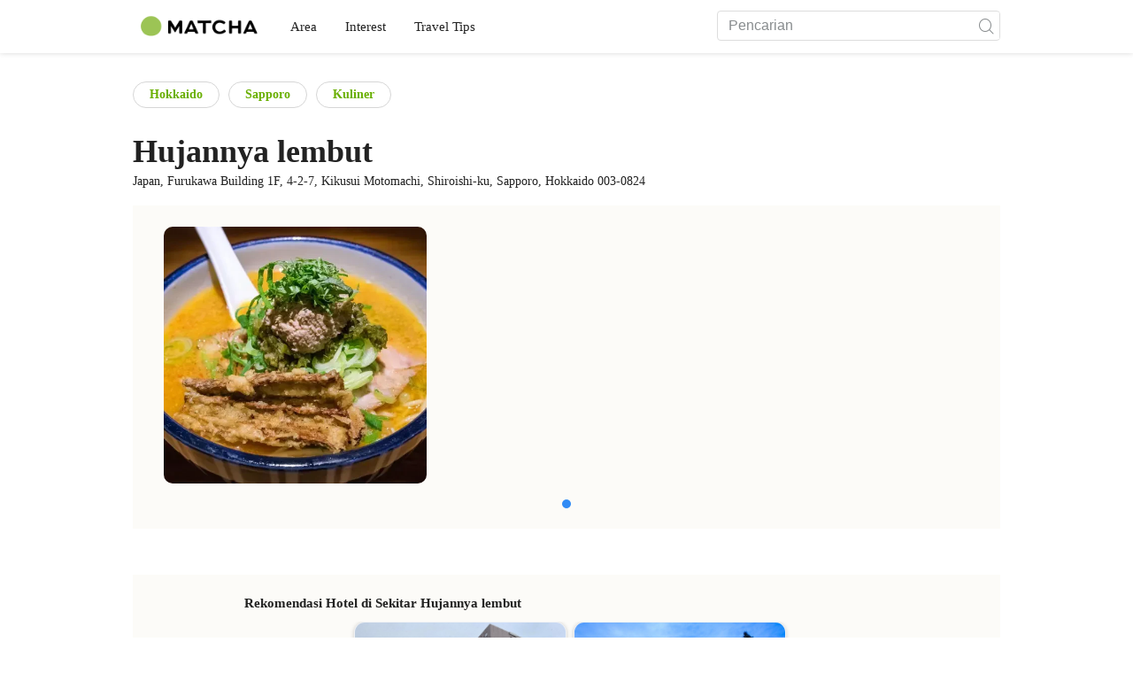

--- FILE ---
content_type: text/html; charset=UTF-8
request_url: https://matcha-jp.com/id/place-master/1449
body_size: 10152
content:
<!DOCTYPE html>
<html  lang="id">

<head>
    <meta charset="utf-8">
            <meta name="robots" content="noindex, nofollow">
        <meta name="description" content="Selain akses dan jam operasional di Hujannya lembut, kami juga menyajikan informasi tentang hotel dan spot kuliner terdekat.">
    <meta name="keywords" content="">
    <meta name="author" content="MATCHA">
    <meta name="copyright" content="MATCHA">

            <meta property="og:type" content="website" />
                    <meta property="og:description" content="Selain akses dan jam operasional di Hujannya lembut, kami juga menyajikan informasi tentang hotel dan spot kuliner terdekat.">
                <meta property="og:url" content="https://matcha-jp.com/id/place-master/1449">
                    <meta property="og:site_name" content="MATCHA - Panduan Wisata, Budaya, Hotel di Jepang">
                <meta property="og:image" content="https://place.matcha-jp.com/resize/1280x2000/2023/03/02-20-45-04-14d864717e42e161fdf1f37a4ff953a2ea.webp?w=656">
                    <meta property="og:title" content=" Akses, Jam Operasional, Tempat Menarik di Sekitar Hujannya lembut - MATCHA Situs Wisata Jepang">
                <meta property="og:locale" content="ja_JP" />
        <meta property="og:locale:alternate" content="en_GB">
        <meta property="og:locale:alternate" content="en_US">
        <meta property="og:locale:alternate" content="ko_KR">
        <meta property="og:locale:alternate" content="zh_TW">
        <meta property="og:locale:alternate" content="th_TH">
        <meta name="twitter:card" content="summary_large_image">
        <meta name="twitter:site" content="@matcha_global">
                    <meta name="twitter:description" content="Selain akses dan jam operasional di Hujannya lembut, kami juga menyajikan informasi tentang hotel dan spot kuliner terdekat.">
        
                    <meta name="twitter:image" content="https://place.matcha-jp.com/resize/1280x2000/2023/03/02-20-45-04-14d864717e42e161fdf1f37a4ff953a2ea.webp?w=656">
        
                    <meta name="twitter:title" content=" Akses, Jam Operasional, Tempat Menarik di Sekitar Hujannya lembut - MATCHA Situs Wisata Jepang">
                <meta property="fb:app_id" content="564340460442983">
        <meta property="fb:pages" content="663938143748913">
    
    <title>
         Akses, Jam Operasional, Tempat Menarik di Sekitar Hujannya lembut - MATCHA Situs Wisata Jepang    </title>

            
                    <link rel="canonical" href="https://matcha-jp.com/id/place-master/1449">
        
        
            
        <link
        rel="alternate"
        href="https://matcha-jp.com/jp/place-master/1449"
                    hreflang="ja"
                >
        <link
        rel="alternate"
        href="https://matcha-jp.com/en/place-master/1449"
                    hreflang="x-default"
                >
        <link
        rel="alternate"
        href="https://matcha-jp.com/tw/place-master/1449"
                    hreflang="zh-TW"
                >
        <link
        rel="alternate"
        href="https://matcha-jp.com/th/place-master/1449"
                    hreflang="th"
                >
        <link
        rel="alternate"
        href="https://matcha-jp.com/ko/place-master/1449"
                    hreflang="ko"
                >
        <link
        rel="alternate"
        href="https://matcha-jp.com/cn/place-master/1449"
                    hreflang="zh-CN"
                >
        <link
        rel="alternate"
        href="https://matcha-jp.com/id/place-master/1449"
                    hreflang="id"
                >
        <link
        rel="alternate"
        href="https://matcha-jp.com/vn/place-master/1449"
                    hreflang="vi"
                >
        <link
        rel="alternate"
        href="https://matcha-jp.com/es/place-master/1449"
                    hreflang="es"
                >
    
    <meta name="viewport" content="width=device-width, initial-scale=1,user-scalable=no">
    <meta http-equiv="X-UA-Compatible" content="IE=edge">
    <meta name="format-detection" content="telephone=no">
            <meta name="msvalidate.01" content="7A1F5225E0397B9C5A8BB91B2C52FE97">
        <meta name="csrf-token" content="MVPe5PU5dvgczUooSqQrIzkKNgVyyAfzZnNbcp33">

    <link rel="shortcut icon" href="/images/favicon.ico">
    <link rel="apple-touch-icon-precomposed" sizes="192x192" href="https://matcha-jp.com/images/common/touch-icon/touch-icon_192.webp">
    <link rel="apple-touch-icon-precomposed" sizes="144x144" href="https://matcha-jp.com/images/common/touch-icon/touch-icon_144.webp">
    <link rel="apple-touch-icon-precomposed" sizes="114x114" href="https://matcha-jp.com/images/common/touch-icon/touch-icon_114.webp">
    <link rel="apple-touch-icon-precomposed" sizes="72x72" href="https://matcha-jp.com/images/common/touch-icon/touch-icon_72.webp">
    <link rel="apple-touch-icon-precomposed" href="https://matcha-jp.com/images/common/touch-icon/touch-icon_57.webp">

                            <link rel="stylesheet" href="/styles/layouts/default.css?id=1329cc735a188389ef8a">
        <link href="https://fonts.googleapis.com/icon?family=Material+Icons" rel="stylesheet">
        <link rel="stylesheet" href="/styles/layouts/lite-yt-embed.css?id=4c1c60b95b15519c5024">
    
    <link rel="preload" href="https://cdnjs.cloudflare.com/ajax/libs/magnific-popup.js/1.1.0/magnific-popup.min.css" as="style" onload="this.onload=null;this.rel='stylesheet'">
    <link rel="preload" href="https://cdnjs.cloudflare.com/ajax/libs/slick-carousel/1.9.0/slick.css" as="style" onload="this.onload=null;this.rel='stylesheet'">
    <link rel="preload" href="https://cdnjs.cloudflare.com/ajax/libs/slick-carousel/1.9.0/slick-theme.css" as="style" onload="this.onload=null;this.rel='stylesheet'">
    <link rel="preload" href="https://mreq.github.io/slick-lightbox/dist/slick-lightbox.css" as="style" onload="this.onload=null;this.rel='stylesheet'">
    <link rel="stylesheet" href="/styles/pages/place/single-place.css?id=8a1a1d2b08c6dbbee3ba" as="style" onload="this.onload=null;this.rel='stylesheet'">

            <script>
            (function () {
                dataLayer = [{ isPR: false }];
            })()
        </script>
            <script>
        dataLayer.push({
                            "region" : "北海道",
                            "sub_region" : "札幌",
                            "2nd_genre" : "食",
                    });
    </script>
            <script>
            (function(w,d,s,l,i){w[l]=w[l]||[];w[l].push({'gtm.start':
            new Date().getTime(),event:'gtm.js'});var f=d.getElementsByTagName(s)[0],
            j=d.createElement(s),dl=l!='dataLayer'?'&l='+l:'';j.async=true;j.src=
            'https://www.googletagmanager.com/gtm.js?id='+i+dl;f.parentNode.insertBefore(j,f);
            })(window,document,'script','dataLayer','GTM-5Z4HTG');
        </script>
    
                        <script type="text/javascript" src="/scripts/manifest.js?id=1ee8e387e75b558b5a59" defer></script>
        <script type="text/javascript" src="/scripts/vendor.js?id=21f28875fe05faeb356b" defer></script>
                <script type="text/javascript" src="/scripts/matcha.js?id=633f3002b01226cebaa7" defer></script>
    <script type="text/javascript" src="/scripts/layouts/default.js?id=af5cd32c1ab1b6bc8319" defer></script>
    <script type="text/javascript" src="/scripts/layouts/lite-yt-embed.js" defer></script>
    <script type="text/javascript" src="/scripts/jquery-3.7.1.js?id=a2e04c46c560239f6163" defer></script>
    <script src="https://unpkg.com/flickity@2/dist/flickity.pkgd.min.js"></script>
    <script type="text/javascript">
        let currentWindowWidth = window.innerWidth;
        let selectedIndexs = [];
        const isPlaceDetail = true;

        function initializeFlickity() {
            const dataCarouselIds = document.querySelectorAll('[data-carousel-id]');
            const recommendHotelInSpotEl = document.querySelector('.recommend-hotel-in-spot');
            const flickityInstances = [];
            const flickityOptions = {
                initialIndex: 0,
                pageDots: false,
                contain: true,
                draggable: true,
                wrapAround: false,
                percentPosition: false,
            };
            
            selectedIndexs = Array(dataCarouselIds?.length || 0).fill(0);

            if (!dataCarouselIds.length || (isPlaceDetail && !recommendHotelInSpotEl)) return;

            dataCarouselIds.forEach((dataCarouselId, cIndex) => {
                const carouselEl = dataCarouselId.querySelector('.slide-hotel-pc');
                const cardRatings = carouselEl.querySelectorAll('.hotel-card_rating-box');
                const boxReviews = carouselEl.querySelectorAll('.hotel-card_rating-box-review');
                const costBoxes = carouselEl.querySelectorAll('.hotel-card_cost');
                const hotelCards = carouselEl.querySelectorAll('.hotel-card');
                const hotelCardsLength = hotelCards.length;
                const lastHotelCardIndex = Math.max(0, hotelCardsLength - 1);
                const prevButton = dataCarouselId.querySelector('.flickity-prev-next-button.previous');
                const nextButton = dataCarouselId.querySelector('.flickity-prev-next-button.next');

                const options = {
                    ...flickityOptions,
                    prevNextButtons: !isPlaceDetail,
                    cellAlign: isPlaceDetail || currentWindowWidth < 768 ? 'center' : 'left',
                    arrowShape: !isPlaceDetail ?
                        {
                            x0: 35,
                            x1: 60,
                            y1: 30,
                            x2: 70,
                            y2: 30,
                            x3: 45
                        } :
                        undefined,
                    groupCells: isPlaceDetail || currentWindowWidth < 768 ? 1 : 2,
                };

                const flkty = new Flickity(carouselEl, options);
                flickityInstances.push(flkty);

                const adjustCarouselItemStyles = () => {
                    carouselEl.classList.add('max-scroll-left');
                    cardRatings.forEach((item, index) => {
                        if (item.offsetHeight > 18) {
                            boxReviews[index]?.style.setProperty('margin-left', 'auto');
                            boxReviews[index]?.style.setProperty('text-align', 'right');
                            costBoxes[index]?.style.setProperty('margin-top', '-5px');
                        }
                    });
                };

                const adjustHotelCardPositions = (index) => {
                    if (currentWindowWidth >= 768 || hotelCardsLength <= 2) return;

                    const translateXs = Array.from(hotelCards).map((card) => card.style.transform);
                    if (index === lastHotelCardIndex - 1) {
                        hotelCards.forEach((card, i) => {
                            const match = translateXs[i].match(/translateX\(([-\d.]+)px\)/);
                            const currentX = match ? parseFloat(match[1]) : 0;
                            card.style.transform = `translateX(${currentX + 8}px)`;
                        });
                    } else {
                        hotelCards.forEach((card, i) => {
                            const match = translateXs[i].match(/translateX\(([-\d.]+)px\)/);
                            const currentX = match ? parseFloat(match[1]) : 0;
                            card.style.transform = `translateX(${currentX - 8}px)`;
                        });
                    }
                }

                flkty.on('change', (index) => {
                    selectedIndexs[cIndex] = index;
                    adjustHotelCardPositions(index);
                    updateNavigationButtons(carouselEl, prevButton, nextButton, index, hotelCardsLength, lastHotelCardIndex);
                });

                flkty.on('dragMove', (_event, _pointer, moveVector) => {
                    if (currentWindowWidth >= 768 || moveVector.x > 0 && selectedIndexs[cIndex] === 0)
                        return;
                    carouselEl.classList.add('no-padding');
                });

                flkty.on('dragEnd', () => {
                    if (currentWindowWidth >= 768) return;
                    if (selectedIndexs[cIndex] === 1) return;
                    carouselEl.classList.remove('no-padding');
                });

                adjustCarouselItemStyles();
                updateNavigationButtons(carouselEl, prevButton, nextButton, selectedIndexs[cIndex], hotelCardsLength, lastHotelCardIndex);
            });

            return flickityInstances;
        }


        function updateNavigationButtons(carouselEl, prevButton, nextButton, index, hotelCardsLength,
            lastHotelCardIndex) {
            const isMobileView = currentWindowWidth < 768;

            if (isMobileView) {
                if (index === lastHotelCardIndex) {
                    carouselEl.classList.add('max-scroll-right');
                    carouselEl.classList.remove('max-scroll-left');
                } else if (hotelCardsLength > 2 && index >= lastHotelCardIndex - 1) {
                    carouselEl.classList.remove('max-scroll-right');
                    carouselEl.classList.remove('max-scroll-left');
                } else {
                    carouselEl.classList.remove('max-scroll-right');
                    carouselEl.classList.add('max-scroll-left');
                }
            } else {
                if (hotelCardsLength > 2 && index >= lastHotelCardIndex - 1) {
                    nextButton?.setAttribute('disabled', true);
                    prevButton?.removeAttribute('disabled');
                    carouselEl.classList.remove('no-padding');

                    if (isPlaceDetail) {
                        carouselEl.classList.add('max-scroll-left');
                        return
                    }

                    carouselEl.classList.remove('max-scroll-left');
                    carouselEl.classList.add('max-scroll-right');
                } else {
                    if (hotelCardsLength <= 2) {
                        nextButton?.setAttribute('disabled', true);
                        prevButton?.setAttribute('disabled', true);
                    } else {
                        nextButton?.removeAttribute('disabled');
                        prevButton?.setAttribute('disabled', true);
                        carouselEl.classList.replace('max-scroll-right', 'max-scroll-left');
                    }
                }
            }
        };

        function handleResize(flickityInstances) {
            const newWindowWidth = window.innerWidth;
            if (newWindowWidth === currentWindowWidth) return;
            currentWindowWidth = newWindowWidth;

            flickityInstances.forEach((flkty, cIndex) => {
                const carouselEl = flkty.element;
                const dataCarouselId = carouselEl.closest('[data-carousel-id]');
                const prevButton = dataCarouselId.querySelector('.flickity-prev-next-button.previous');
                const nextButton = dataCarouselId.querySelector('.flickity-prev-next-button.next');
                const hotelCards = carouselEl.querySelectorAll('.hotel-card');
                const hotelCardsLength = hotelCards.length;
                const lastHotelCardIndex = Math.max(0, hotelCardsLength - 1);

                flkty.options.cellAlign = isPlaceDetail || currentWindowWidth < 768 ? 'center' : 'left';
                flkty.options.groupCells = isPlaceDetail || currentWindowWidth < 768 ? 1 : 2;
                flkty.reposition();

                updateNavigationButtons(carouselEl, prevButton, nextButton, selectedIndexs[cIndex], hotelCardsLength, lastHotelCardIndex);
            });
        }


        document.addEventListener('DOMContentLoaded', () => {
            const flickityInstances = initializeFlickity();

            window.addEventListener('resize', () => {
                handleResize(flickityInstances);
            });
        });
    </script>
    <script>
        let i18n = {"messages":{"user":{"title":{"index":"Pengguna","login":"Masuk","signUp":"Daftar","logout":"Keluar","mypage":"Halaman Saya","register":"Daftar","change_setting":"Pengaturan"},"label":{"index":"Pengguna","login":"Masuk","logout":"Keluar","mypage":"Halaman Saya","sign_up":"Daftar","unknown_error":"Terjadi kesalahan yang tidak diketahui"},"text":{"use_place_favorite":"Tambahkan tempat ke favorit","signup_to_use_place_favorite":"Daftar atau masuk untuk menambahkan tempat ke favorit.","use_article_favorite":"Simpan artikel","signup_to_use_article_favorite":"Anda harus masuk atau mendaftar untuk menyimpan artikel","login_required":"Wajib masuk","login_to_continue":"Silakan masuk atau mendaftar untuk lanjut.","required_field":"Please fill out the required field.","invalid_entry":"There is an error in your entry."}}}};
    </script>
    <script src="/scripts/pages/place/single-place.js?id=d6bd7fea33e26bdd844a" defer></script>
    
    <script id="autoreserve-sdk" src="https://sdk.autoreserve.com/autoreserve.min.js?medium_slug=brHLncDFkeVp" charset="utf-8" defer></script>
    <script src="https://cdnjs.cloudflare.com/ajax/libs/magnific-popup.js/1.1.0/jquery.magnific-popup.min.js" charset="utf-8" defer></script>
    <script src="https://cdnjs.cloudflare.com/ajax/libs/slick-carousel/1.8.1/slick.min.js" charset="utf-8" defer></script>
    <script src="https://mreq.github.io/slick-lightbox/dist/slick-lightbox.js" charset="utf-8" defer></script>
    <script src="/scripts/pages/place/popup-place.js?id=a1d78554cac931a047b0" defer></script>


        
    
</head>

<body id="" class="id ">
    <noscript>
        
        
        
                    <img loading="lazy" decoding="async" height="1" width="1" style="display:none" src="//www.facebook.com/tr?id=1225653250857108&ev=PageView&noscript=1" />
            </noscript>
    
    
        <div class="loading" id="loading" style="display: none;">Loading...</div>
    <div class="article_Top_PMP"></div>

            <div class="c-header-jack">
    <a class="c-header-jack__link"
        href="https://matcha-jp.com/id/11737"
        style="background-image: url(https://resources.matcha-jp.com/resize/720x2000/2023/02/14-134772.webp);"
    >
        <div class="c-header-jack__title-box">
            <p class="c-header-jack__title">Liburan di Tokyo! Nikmati Layanan untuk Keluarga dan Anak di karaksa hotel</p>
        </div>
    </a>
</div>    
    <div id="informationHeader">
    </div>



    <header id="stickyRoot" class="l-nav">
    <div class="container">
        <div class="header_logo">
            <a href="https://matcha-jp.com/id">
                <img decoding="async" src="https://matcha-jp.com/images/common/logo.webp" width="360" height="96" alt="MATCHA">
            </a>
        </div>

        <hamburger-menu>
<template slot-scope="hamburgerMenu">
    <div>
        <div
            class="hamburger-menu__trigger icon-menu"
            v-on:click="hamburgerMenu.open"
        ></div>
        <transition name="hamburger-menu">
            <div
                v-show="hamburgerMenu.isOpen"
                id="menu"
                class="hamburger-menu__container"
            >
                <div class="hamburger-menu__close-button">
                    <span
                        v-on:click="hamburgerMenu.close"
                        class="c-cross-button icon-cancel"
                    ></span>
                </div>
                <div class="hamburger-menu__list-container">
                    <div class="hamburger-menu__list-main dfs">
                                                     

                                                                <collapsible-menu>
<template slot-scope="collapsibleMenu">
    <ul class="c-collapsible-menu">
        <li>
            <div
                v-bind:class="{ 'arrow-down': collapsibleMenu.isOpen }"
                                    class="c-collapsible-menu__title arrow"
                                                    v-on:click="collapsibleMenu.collapseMenu"
                            >
                Area
            </div>
                            <transition name="c-collapsible-menu">
                    <div
                        v-if="collapsibleMenu.isOpen"
                        class="c-collapsible-menu__wrapper"
                    >
                        <ul class="c-collapsible-menu-item-list">
            <li class="menu-item">
            <a class="menu-item__link" href="https://matcha-jp.com/id/list?region=113">
                Tokyo
            </a>
        </li>
            <li class="menu-item">
            <a class="menu-item__link" href="https://matcha-jp.com/id/list?region=127">
                Osaka 
            </a>
        </li>
            <li class="menu-item">
            <a class="menu-item__link" href="https://matcha-jp.com/id/list?region=126">
                Kyoto
            </a>
        </li>
            <li class="menu-item">
            <a class="menu-item__link" href="https://matcha-jp.com/id/list?region=101">
                Hokkaido
            </a>
        </li>
            <li class="menu-item">
            <a class="menu-item__link" href="https://matcha-jp.com/id/list?region=140">
                Fukuoka 
            </a>
        </li>
            <li class="menu-item">
            <a class="menu-item__link" href="https://matcha-jp.com/id/list?region=147">
                Okinawa 
            </a>
        </li>
            <li class="menu-item">
            <a class="menu-item__link" href="https://matcha-jp.com/id/list?region=114">
                Kanagawa 
            </a>
        </li>
            <li class="menu-item">
            <a class="menu-item__link" href="https://matcha-jp.com/id/list?region=133">
                Okayama 
            </a>
        </li>
                <li class="menu-item menu-item__extra">
            <a
                class="menu-item__link"
                href="https://matcha-jp.com/id/list/region"
                
            >
                Semua Area
                <span class="right-arrow"></span>
            </a>
        </li>
    </ul>
                    </div>
                </transition>
                    </li>
    </ul>
</template>
</collapsible-menu>                                                                                         

                                                                <collapsible-menu>
<template slot-scope="collapsibleMenu">
    <ul class="c-collapsible-menu">
        <li>
            <div
                v-bind:class="{ 'arrow-down': collapsibleMenu.isOpen }"
                                    class="c-collapsible-menu__title arrow"
                                                    v-on:click="collapsibleMenu.collapseMenu"
                            >
                Interest
            </div>
                            <transition name="c-collapsible-menu">
                    <div
                        v-if="collapsibleMenu.isOpen"
                        class="c-collapsible-menu__wrapper"
                    >
                        <ul class="c-collapsible-menu-item-list">
            <li class="menu-item">
            <a class="menu-item__link" href="https://matcha-jp.com/id/list?category=1">
                <i class="icon-restaurant"></i>Kuliner
            </a>
        </li>
            <li class="menu-item">
            <a class="menu-item__link" href="https://matcha-jp.com/id/list?category=36">
                <i class="icon-bed"></i>Penginapan
            </a>
        </li>
            <li class="menu-item">
            <a class="menu-item__link" href="https://matcha-jp.com/id/list?category=69">
                <i class="icon-things-to-do"></i>Hal yang dapat dilakukan
            </a>
        </li>
            <li class="menu-item">
            <a class="menu-item__link" href="https://matcha-jp.com/id/list?category=101">
                <i class="icon-tea"></i>Budaya
            </a>
        </li>
                <li class="menu-item menu-item__extra">
            <a
                class="menu-item__link"
                href="https://matcha-jp.com/id/list/category"
                
            >
                Seluruh kategori
                <span class="right-arrow"></span>
            </a>
        </li>
    </ul>
                    </div>
                </transition>
                    </li>
    </ul>
</template>
</collapsible-menu>                                                                                         

                                                                <collapsible-menu>
<template slot-scope="collapsibleMenu">
    <ul class="c-collapsible-menu">
        <li>
            <div
                v-bind:class="{ 'arrow-down': collapsibleMenu.isOpen }"
                                    class="c-collapsible-menu__title arrow"
                                                    v-on:click="collapsibleMenu.collapseMenu"
                            >
                Travel Tips
            </div>
                            <transition name="c-collapsible-menu">
                    <div
                        v-if="collapsibleMenu.isOpen"
                        class="c-collapsible-menu__wrapper"
                    >
                        <ul class="c-collapsible-menu-item-list">
            <li class="menu-item">
            <a class="menu-item__link" href="https://matcha-jp.com/id/list?category=53">
                <i class="icon-train"></i>Transportasi
            </a>
        </li>
            <li class="menu-item">
            <a class="menu-item__link" href="https://matcha-jp.com/id/list?category=82">
                <i class="icon-weather"></i>Cuaca & Musim
            </a>
        </li>
            <li class="menu-item">
            <a class="menu-item__link" href="https://matcha-jp.com/id/list?category=83">
                <i class="icon-disaster"></i>Bencana
            </a>
        </li>
            <li class="menu-item">
            <a class="menu-item__link" href="https://matcha-jp.com/id/list?category=115">
                <i class="icon-home"></i>Menetap di Jepang
            </a>
        </li>
            <li class="menu-item">
            <a class="menu-item__link" href="https://matcha-jp.com/id/list?category=116">
                <i class="icon-wifi"></i>Tips Wisata
            </a>
        </li>
        </ul>
                    </div>
                </transition>
                    </li>
    </ul>
</template>
</collapsible-menu>                                                                                                                                        </div>
                </div>
                <div class="hamburger-menu__navigation-container">
                    <div class="hamburger-menu__navigation-label">
                        MATCHA
                    </div>
                    <ul class="hamburger-menu__navigation-items">
                        <li class="hamburger-menu__navigation-item">
                            <a class="hamburger-menu__navigation-item-link" href="https://company.matcha-jp.com/en/service/matcha/">
                                Tentang MATCHA
                            </a>
                        </li>
                        <li class="hamburger-menu__navigation-item">
                            <a class="hamburger-menu__navigation-item-link" href="https://company.matcha-jp.com/en/about/">
                                Profil Perusahaan
                            </a>
                        </li>
                        <li class="hamburger-menu__navigation-item">
                            <a class="hamburger-menu__navigation-item-link" href="https://company.matcha-jp.com/recruit/">
                                Rekrutmen
                            </a>
                        </li>
                        <li class="hamburger-menu__navigation-item">
                            <a class="hamburger-menu__navigation-item-link" href="https://company.matcha-jp.com/en/info/">
                                Hubungi Kami
                            </a>
                        </li>
                    </ul>
                </div>
            </div>
        </transition>
        <transition name="fade">
            <div
                v-if="hamburgerMenu.isOpen"
                v-on:click="hamburgerMenu.close"
                class="hamburger-menu__mask"
            ></div>
        </transition>
    </div>
</template>
</hamburger-menu>

        <div id="menu" class="header_menu">
            <div class="menuHeader">
            </div>
            <div class="menuGroup mainMenu">
                <ul id="dropdownMenu" class="dropdownMenu">
                    
                                             

                                                        <li class="c-dropdown-menu">
    <div class="c-dropdown-menu__title arrow">
        Area
    </div>
            <div class="c-dropdown-menu__wrapper">
            <ul class="c-meta-list c-meta-list--vertical">
            <li class="meta-item meta-item--icon-black">
            <a class="meta-item__link" href="https://matcha-jp.com/id/list?region=113">
                Tokyo
            </a>
        </li>
            <li class="meta-item meta-item--icon-black">
            <a class="meta-item__link" href="https://matcha-jp.com/id/list?region=127">
                Osaka 
            </a>
        </li>
            <li class="meta-item meta-item--icon-black">
            <a class="meta-item__link" href="https://matcha-jp.com/id/list?region=126">
                Kyoto
            </a>
        </li>
            <li class="meta-item meta-item--icon-black">
            <a class="meta-item__link" href="https://matcha-jp.com/id/list?region=101">
                Hokkaido
            </a>
        </li>
            <li class="meta-item meta-item--icon-black">
            <a class="meta-item__link" href="https://matcha-jp.com/id/list?region=140">
                Fukuoka 
            </a>
        </li>
            <li class="meta-item meta-item--icon-black">
            <a class="meta-item__link" href="https://matcha-jp.com/id/list?region=147">
                Okinawa 
            </a>
        </li>
            <li class="meta-item meta-item--icon-black">
            <a class="meta-item__link" href="https://matcha-jp.com/id/list?region=114">
                Kanagawa 
            </a>
        </li>
            <li class="meta-item meta-item--icon-black">
            <a class="meta-item__link" href="https://matcha-jp.com/id/list?region=133">
                Okayama 
            </a>
        </li>
                <li class="meta-item">
            <a
                class="meta-item__link meta-item__link-extra"
                href="https://matcha-jp.com/id/list/region"
                
            >
                Semua Area
                <span></span>
            </a>
        </li>
    </ul>        </div>
    </li>                                                                             

                                                        <li class="c-dropdown-menu">
    <div class="c-dropdown-menu__title arrow">
        Interest
    </div>
            <div class="c-dropdown-menu__wrapper">
            <ul class="c-meta-list c-meta-list--vertical">
            <li class="meta-item meta-item--icon-black">
            <a class="meta-item__link" href="https://matcha-jp.com/id/list?category=1">
                <i class="icon-restaurant"></i>Kuliner
            </a>
        </li>
            <li class="meta-item meta-item--icon-black">
            <a class="meta-item__link" href="https://matcha-jp.com/id/list?category=36">
                <i class="icon-bed"></i>Penginapan
            </a>
        </li>
            <li class="meta-item meta-item--icon-black">
            <a class="meta-item__link" href="https://matcha-jp.com/id/list?category=69">
                <i class="icon-things-to-do"></i>Hal yang dapat dilakukan
            </a>
        </li>
            <li class="meta-item meta-item--icon-black">
            <a class="meta-item__link" href="https://matcha-jp.com/id/list?category=101">
                <i class="icon-tea"></i>Budaya
            </a>
        </li>
                <li class="meta-item">
            <a
                class="meta-item__link meta-item__link-extra"
                href="https://matcha-jp.com/id/list/category"
                
            >
                Seluruh kategori
                <span></span>
            </a>
        </li>
    </ul>        </div>
    </li>                                                                             

                                                        <li class="c-dropdown-menu">
    <div class="c-dropdown-menu__title arrow">
        Travel Tips
    </div>
            <div class="c-dropdown-menu__wrapper">
            <ul class="c-meta-list c-meta-list--vertical">
            <li class="meta-item meta-item--icon-black">
            <a class="meta-item__link" href="https://matcha-jp.com/id/list?category=53">
                <i class="icon-train"></i>Transportasi
            </a>
        </li>
            <li class="meta-item meta-item--icon-black">
            <a class="meta-item__link" href="https://matcha-jp.com/id/list?category=82">
                <i class="icon-weather"></i>Cuaca & Musim
            </a>
        </li>
            <li class="meta-item meta-item--icon-black">
            <a class="meta-item__link" href="https://matcha-jp.com/id/list?category=83">
                <i class="icon-disaster"></i>Bencana
            </a>
        </li>
            <li class="meta-item meta-item--icon-black">
            <a class="meta-item__link" href="https://matcha-jp.com/id/list?category=115">
                <i class="icon-home"></i>Menetap di Jepang
            </a>
        </li>
            <li class="meta-item meta-item--icon-black">
            <a class="meta-item__link" href="https://matcha-jp.com/id/list?category=116">
                <i class="icon-wifi"></i>Tips Wisata
            </a>
        </li>
        </ul>        </div>
    </li>                                                                                                                    </ul>
            </div>

            <div class="menuGroup company">
                <div class="menuGroupLabel">MATCHA</div>
                <ul>
                    <li>
                        <a href="https://company.matcha-jp.com/en/service/matcha/">Tentang MATCHA</a>
                    </li>
                    <li>
                        <a href="https://company.matcha-jp.com/en/about/">Profil Perusahaan</a>
                    </li>
                    <li>
                        <a href="https://company.matcha-jp.com/recruit/">Rekrutmen</a>
                    </li>
                    <li>
                        <a href="https://company.matcha-jp.com/en/info/">Hubungi Kami</a>
                    </li>
                </ul>
            </div>
        </div>
        <form action="https://matcha-jp.com/id/search" method="get" class="header_search icon-search">
            <input type="search" name="keyword" placeholder="Pencarian">
            <span class="underline"></span>
            <button class="icon-search" type="submit" aria-label="icon-search"></button>
        </form>
    </div>
</header>

            <div class="slider-nav">
    <ul class="slider-nav__list">
                    <li class="slider-nav__item">
                <a href="https://matcha-jp.com/id/list?category=69"
                    class="slider-nav__link">
                    <span class="icon-things-to-do"></span>Hal yang dapat dilakukan
                </a>
            </li>
                    <li class="slider-nav__item">
                <a href="https://matcha-jp.com/id/list?category=1"
                    class="slider-nav__link">
                    <span class="icon-restaurant"></span>Kuliner
                </a>
            </li>
                    <li class="slider-nav__item">
                <a href="https://matcha-jp.com/id/coupon"
                    class="slider-nav__link">
                    <span class="icon-coupon new"></span>Kupon
                </a>
            </li>
                    <li class="slider-nav__item">
                <a href="https://matcha-jp.com/id/list?category=53"
                    class="slider-nav__link">
                    <span class="icon-train"></span>Transportasi
                </a>
            </li>
                    <li class="slider-nav__item">
                <a href="https://matcha-jp.com/id/special_back"
                    class="slider-nav__link">
                    <span class="icon-matchan-icon"></span>MATCHA Liputan Khusus
                </a>
            </li>
            </ul>
</div>    
        <div id="app"  class="l-content container">
        <div id="singlePlace" class="single-place jp">
    <section class="place-wrapper">
        <div class="tag">
                        <div class="tag__button">
                <a href="https://matcha-jp.com/id/list?region=101" class="c-rectangle-button--s c-rectangle-button--white tag__link">
                    Hokkaido
                </a>
            </div>
                                    <div class="tag__button tag__region_detail">
                <a href="https://matcha-jp.com/id/list?region=148" class="c-rectangle-button--s c-rectangle-button--white tag__link">
                    Sapporo
                </a>
            </div>
                                    <div class="tag__button tag__region_detail">
                <a href="https://matcha-jp.com/id/list?category=1" class="c-rectangle-button--s c-rectangle-button--white tag__link">
                    Kuliner
                </a>
            </div>
                    </div>
        <div class="header">
            <div class="title-wrapper">
                <h1 class="place-name">
                    Hujannya lembut
                </h1>
                <div class="address">
                    <span>
                        Japan,
                                                    Furukawa Building 1F, 4-2-7, Kikusui Motomachi, Shiroishi-ku, Sapporo, Hokkaido 003-0824
                                            </span>
                </div>
            </div>
        </div>
        <div class="hero">
            <div class="hero-content">
                <div class="hero-carousel no-slider" aria-label="1" v-if="cellColum === 1">
                <flickity
    class="c-carousel c-carousel--blue"
            v-bind:options="{&quot;wrapAround&quot;:true,&quot;autoPlay&quot;:false,&quot;percentPosition&quot;:true,&quot;groupCells&quot;:true,&quot;prevNextButtons&quot;:true,&quot;pageDots&quot;:true,&quot;imagesLoaded&quot;:true}"
                    v-bind:align-image-height="true"
        >

        <template slot-scope="flickity">
                    <div class="carousel-item" v-bind:style="flickity.styling">
        <div class="carousel-item__thumbnail-wrapper">
        <a href="https://place.matcha-jp.com/resize/1280x2000/2023/03/02-20-45-04-14d864717e42e161fdf1f37a4ff953a2ea.webp?w=656" data-caption="1" class="carousel-item__link">

            <img
            class="carousel-item__thumbnail"
            src="https://place.matcha-jp.com/resize/1280x2000/2023/03/02-20-45-04-14d864717e42e161fdf1f37a4ff953a2ea.webp?w=656"
            v-on:load="flickity.onLoadIamge"
            v-on:error="flickity.onLoadError"
            alt="Hujannya lembut"
            aria-label="carousel item"
        >
        </a>
    </div>

    </div>
            </template>
    </flickity>
            </div>
                <div class="hero-carousel hero-carousel-pc no-slider" aria-label="1" v-else>
                    <flickity
    class="c-carousel c-carousel--blue"
            v-bind:options="{&quot;wrapAround&quot;:true,&quot;autoPlay&quot;:false,&quot;percentPosition&quot;:true,&quot;groupCells&quot;:3,&quot;prevNextButtons&quot;:true,&quot;pageDots&quot;:true,&quot;imagesLoaded&quot;:true}"
                    v-bind:align-image-height="true"
        >

        <template slot-scope="flickity">
                    <div class="carousel-item" v-bind:style="flickity.styling">
        <div class="carousel-item__thumbnail-wrapper">
        <a href="https://place.matcha-jp.com/resize/1280x2000/2023/03/02-20-45-04-14d864717e42e161fdf1f37a4ff953a2ea.webp?w=656" data-caption="1" class="carousel-item__link">

            <img
            class="carousel-item__thumbnail"
            src="https://place.matcha-jp.com/resize/1280x2000/2023/03/02-20-45-04-14d864717e42e161fdf1f37a4ff953a2ea.webp?w=656"
            v-on:load="flickity.onLoadIamge"
            v-on:error="flickity.onLoadError"
            alt="Hujannya lembut"
            aria-label="carousel item"
        >
        </a>
    </div>

    </div>
                    <div class="carousel-item" v-bind:style="flickity.styling">
            <div class="carousel-item__thumbnail-wrapper">
        </div>
    </div>
                    <div class="carousel-item" v-bind:style="flickity.styling">
            <div class="carousel-item__thumbnail-wrapper">
        </div>
    </div>
            </template>
    </flickity>
                </div>
            </div>
            <p class="description-spot"></p>
        </div>

                    <div
    class="recommend-hotel  recommend-hotel-in-spot "
>
    <div class="recommend-hotel-heading">
        <h4 class="recommend-hotel-heading__title  title_in_spot ">
            Rekomendasi Hotel di Sekitar Hujannya lembut
        </h4>
    </div>
    <div class="hotel-carousel_wrapper" data-carousel-id="Mr5SXD">
        <div class="full-width">
            <div id="Mr5SXD" class="home-section-carousel--square slide-hotel-pc ">
                                    <div class="cell hotel-card">
                        <a class="link lazyload hotel-card__link" href="https://id.trip.com/hotels/sapporo-hotel-detail-703472/gardens-stay/?allianceid=5286954&amp;sid=119030045" target="_blank"
                        >
                            <div class="hotel-card_pic">
                                <img class="m-lazyImg__img"
                                    src="http://dimg04.c-ctrip.com/images//1mc1012000e1d1g7sA268_Z_1080_808_R5_D.jpg"
                                    alt="GARDENS STAY"
                                >
                            </div>
                            <div class="hotel-card_content">
                                <h4 class="hotel-card_title">
                                    GARDENS STAY
                                </h4>
                                <div class="hotel-card_location">
                                                                            Prefektur Hokkaido > Sapporo
                                                                    </div>
                                <div class="hotel-card_grade">
                                    <div class="star-rating">
                                                                                    <span class="star">
                                                                                                                                        <img
                                                    src="https://matcha-jp.com/images/common/filled-star.png"
                                                    alt="star"
                                                    class="star-image"
                                                >
                                                                            </span>
                                                                                <span class="star">
                                                                                                                                        <img
                                                    src="https://matcha-jp.com/images/common/filled-star.png"
                                                    alt="star"
                                                    class="star-image"
                                                >
                                                                            </span>
                                                                                <span class="star">
                                                                                                                                        <img
                                                    src="https://matcha-jp.com/images/common/filled-star.png"
                                                    alt="star"
                                                    class="star-image"
                                                >
                                                                            </span>
                                                                                <span class="star">
                                                                                                                        </span>
                                                                                <span class="star">
                                                                                                                        </span>
                                                                            </div>
                                </div>
                                <div
                                    ref="ratingCardBoxRef"
                                    class="hotel-card_rating-box"
                                >
                                    <div class="hotel-card_rating-box-score">
                                        <div class="hotel-card_rating-box-score--num">
                                            <b class="rating">
                                                4.1
                                            </b>
                                            <b class="total">
                                                /5
                                            </b>
                                        </div>
                                        <div class="hotel-card_rating-box-score--text">
                                            Luar Biasa
                                        </div>
                                    </div>
                                                                            <div
                                            ref="ratingCardBoxReviewRef"
                                            class="hotel-card_rating-box-review"
                                        >
                                            50 ulasan
                                        </div>
                                                                    </div>
                                <div class="hotel-card_cost">
                                    <div class="price">
                                        <span>Rp</span>862,741～
                                    </div>
                                </div>
                            </div>
                        </a>
                    </div>
                                    <div class="cell hotel-card">
                        <a class="link lazyload hotel-card__link" href="https://id.trip.com/hotels/sapporo-hotel-detail-703393/hotel-route-inn-sapporo-shiroishi/?allianceid=5286954&amp;sid=119030045" target="_blank"
                        >
                            <div class="hotel-card_pic">
                                <img class="m-lazyImg__img"
                                    src="http://dimg04.c-ctrip.com/images//0224w120009sv9rp39315_Z_1080_808_R5_D.jpg"
                                    alt="Hotel Route-Inn Sapporo Shiroishi"
                                >
                            </div>
                            <div class="hotel-card_content">
                                <h4 class="hotel-card_title">
                                    Hotel Route-Inn Sapporo Shiroishi
                                </h4>
                                <div class="hotel-card_location">
                                                                            Prefektur Hokkaido > Sapporo
                                                                    </div>
                                <div class="hotel-card_grade">
                                    <div class="star-rating">
                                                                                    <span class="star">
                                                                                                                                        <img
                                                    src="https://matcha-jp.com/images/common/filled-star.png"
                                                    alt="star"
                                                    class="star-image"
                                                >
                                                                            </span>
                                                                                <span class="star">
                                                                                                                                        <img
                                                    src="https://matcha-jp.com/images/common/filled-star.png"
                                                    alt="star"
                                                    class="star-image"
                                                >
                                                                            </span>
                                                                                <span class="star">
                                                                                                                                        <img
                                                    src="https://matcha-jp.com/images/common/filled-star.png"
                                                    alt="star"
                                                    class="star-image"
                                                >
                                                                            </span>
                                                                                <span class="star">
                                                                                                                        </span>
                                                                                <span class="star">
                                                                                                                        </span>
                                                                            </div>
                                </div>
                                <div
                                    ref="ratingCardBoxRef"
                                    class="hotel-card_rating-box"
                                >
                                    <div class="hotel-card_rating-box-score">
                                        <div class="hotel-card_rating-box-score--num">
                                            <b class="rating">
                                                4.0
                                            </b>
                                            <b class="total">
                                                /5
                                            </b>
                                        </div>
                                        <div class="hotel-card_rating-box-score--text">
                                            Luar Biasa
                                        </div>
                                    </div>
                                                                            <div
                                            ref="ratingCardBoxReviewRef"
                                            class="hotel-card_rating-box-review"
                                        >
                                            96 ulasan
                                        </div>
                                                                    </div>
                                <div class="hotel-card_cost">
                                    <div class="price">
                                        <span>Rp</span>882,129～
                                    </div>
                                </div>
                            </div>
                        </a>
                    </div>
                            </div>
        </div>









    </div>
</div>

                        
        <div class="content">
            <div class="content__left">
                <div class="map-wrapper">
                                        <div class="map">
                        <gmap-map
                            v-bind:center="{
                                lat: 43.0694198,
                                lng: 141.4036854
                            }"
                            v-bind:zoom="gmap.map.zoom"
                            style="width: 100%; height: 100%"
                        >
                        <gmap-marker
                            :position="{
                                lat: 43.0694198,
                                lng: 141.4036854
                            }"
                        />

                        </gmap-map>
                    </div>
                    <span class="google-link">
                        <a href="https://www.google.com/maps/search/?api=1&amp;query=43.0694198,141.4036854">Open in Google Maps</a>
                    </span>
                                    </div>
                <div class="place-wrapper">
                    <table>
                        <tbody class="place-body">
                                                     <tr class="place-detail-row--weekday">
                                 <th>
                                    <span>
                                        Jam buka
                                    </span>
                                 </th>
                                 <td>
                                                                          <ul>
                                                                                      <li>Senin:&nbsp;
                                                 Close
                                             </li>
                                                                                      <li>Selasa:&nbsp;
                                                 11:00～15:00
                                             </li>
                                                                                      <li>Rabu:&nbsp;
                                                 11:00～15:00
                                             </li>
                                                                                      <li>Kamis:&nbsp;
                                                 11:00～15:00
                                             </li>
                                                                                      <li>Jumat:&nbsp;
                                                 11:00～15:00
                                             </li>
                                                                                      <li>Sabtu:&nbsp;
                                                 11:00～15:00
                                             </li>
                                                                                      <li>Minggu:&nbsp;
                                                 11:00～15:00
                                             </li>
                                                                              </ul>
                                                                                                           </td>
                             </tr>
                        
                                                              <tr class="place-detail-row--phone-number">
    <th>
        <span class="table-header">
            Nomor telepon
        </span>
    </th>
            <td>
            <a href="tel:011-871-3922">011-871-3922</a>
        </td>
    </tr>
                                                          
                                                              <tr class="place-detail-row--website">
    <th>
        <span class="table-header">
            Situs resmi
        </span>
    </th>
            <td>
            <a href="https://www.facebook.com/amewayasasikukiku/" target="_blank">https://www.facebook.com/amewayasasikukiku/</a>
        </td>
    </tr>
                                                          
                                                         
                                                        
                            
                             
                                                              <tr class="place-detail-row--language-support">
    <th>
        <span class="table-header">
            Bahasa
        </span>
    </th>
            <td>日本語</td>
    </tr>
                             
                             
                             
                             
                             
                             <tr class="place-detail-row--last_update">
    
            <td colspan="2">
            <div class='detail'>
                <span class="last_update_title">Last Update ：</span>
                2023.03.02 &nbsp;
                                    MATCHA
                            </div>
        </td>
    </tr>

                             
                             
                                                    </tbody>
                    </table>
                </div>
                                                    <div class="translate_text_notify">
                        <p> Halaman ini mungkin berisi beberapa terjemahan otomatis.</p>
                    </div>
                            </div>
            <div class="content__right">
                 <div class="nearby-spots-selector">
    <aside>
        <div class="nearby-spots-header">
            <h2>Tidak ada tempat yang berlaku</h2>
        </div>
    </aside>
    <div class="selected-spot">
        <ul class="selected-spot__list">
                            <p class="empty-spot">
                    Tidak ada tempat yang berlaku
                </p>
                    </ul>
    </div>
</div>
            </div>
        </div>
        
    </section>
    <div class="breadcrumbs-wrapper">
        <nav class="c-breadcrumbs">
    <ol class="c-breadcrumbs__list" itemscope itemtype="http://schema.org/BreadcrumbList">
                    <li class="c-breadcrumbs__item" itemprop="itemListElement" itemscope itemtype="http://schema.org/ListItem">
                                    <a href="https://matcha-jp.com/id" itemprop="item">
                        <span class="c-breadcrumbs__link-text" itemprop="name">MATCHA</span>
                        <meta itemprop="position" content="1">
                    </a>
                            </li>
                    <li class="c-breadcrumbs__item" itemprop="itemListElement" itemscope itemtype="http://schema.org/ListItem">
                                    <a href="https://matcha-jp.com/id/list?region=101" itemprop="item">
                        <span class="c-breadcrumbs__link-text" itemprop="name">Panduan Wisata Hokkaido</span>
                        <meta itemprop="position" content="2">
                    </a>
                            </li>
                    <li class="c-breadcrumbs__item" itemprop="itemListElement" itemscope itemtype="http://schema.org/ListItem">
                                    <span class="c-breadcrumbs__title" itemprop="name">Hujannya lembut</span>
                    <meta itemprop="position" content="3">
                            </li>
            </ol>
</nav>
    </div>
</div>

            </div>

    <footer id="footer" class="l-footer">
    <div class="container container-footer">
        <div class="leftContent order-0">
            <div class="footer_about footer_section">
                <h3 class="sectionTitle">
                    MATCHA - Panduan Wisata, Budaya, Hotel di Jepang
                </h3>
                <p class="description">
                                            MATCHA adalah media yang menyajikan berbagai informasi untuk wisatawan mancanegara dan  warga lokal yang berminat dengan wisata Jepang. Informasi di sini tersedia dalam 10 bahasa dan meliputi berbagai topik: mulai dari tempat wisata, hotel, pemandian air panas (onsen), kuliner, shopping, akses ke tempat wisata, hingga agenda wisata rekomendasi. Kami juga memuat informasi resmi dalam berbagai bahasa dari pemerintah daerah dan perusahaan lokal agar informasi yang disajikan menarik dan beragam. Mencari perubahan dan kesempatan baru? Silakan nikmati pengalaman khas Jepang melalui MATCHA.
                                    </p>
            </div>
        </div>
        <div class="rightContent order-1">
            <div class="footer_areas">
                                                    <h3 class="sectionTitle">
                        Tempat Wisata Populer
                    </h3>
                    <ul class="areas">
                                                    <li class="area-item">
                                <a href="https://matcha-jp.com/id/list?region=113">
                                    Tokyo
                                </a>
                            </li>
                                                    <li class="area-item">
                                <a href="https://matcha-jp.com/id/list?region=127">
                                    Osaka 
                                </a>
                            </li>
                                                    <li class="area-item">
                                <a href="https://matcha-jp.com/id/list?region=126">
                                    Kyoto
                                </a>
                            </li>
                                                    <li class="area-item">
                                <a href="https://matcha-jp.com/id/list?region=101">
                                    Hokkaido
                                </a>
                            </li>
                                                    <li class="area-item">
                                <a href="https://matcha-jp.com/id/list?region=140">
                                    Fukuoka 
                                </a>
                            </li>
                                                    <li class="area-item">
                                <a href="https://matcha-jp.com/id/list?region=147">
                                    Okinawa 
                                </a>
                            </li>
                                                    <li class="area-item">
                                <a href="https://matcha-jp.com/id/list?region=114">
                                    Kanagawa 
                                </a>
                            </li>
                                                    <li class="area-item">
                                <a href="https://matcha-jp.com/id/list?region=133">
                                    Okayama 
                                </a>
                            </li>
                                            </ul>
                            </div>
        </div>
        <div class="content order-3">
            <div class="list_language">
                <h3 class="sectionTitle">
                    Layanan
                </h3>
                <ul class="links">
                                            <li class="li-3-col">
                            <a href="https://matcha-jp.com/jp">
                                MATCHA (Bahasa Jepang)
                            </a>
                        </li>
                                            <li class="li-3-col">
                            <a href="https://matcha-jp.com/en">
                                MATCHA (Bahasa Inggris)
                            </a>
                        </li>
                                            <li class="li-3-col">
                            <a href="https://matcha-jp.com/tw">
                                MATCHA (Bahasa Mandarin Tradisional)
                            </a>
                        </li>
                                            <li class="li-3-col">
                            <a href="https://matcha-jp.com/th">
                                MATCHA (Bahasa Thai)
                            </a>
                        </li>
                                            <li class="li-3-col">
                            <a href="https://matcha-jp.com/ko">
                                MATCHA (Bahasa Korea)
                            </a>
                        </li>
                                            <li class="li-3-col">
                            <a href="https://matcha-jp.com/cn">
                                MATCHA (Bahasa Mandarin Sederhana)
                            </a>
                        </li>
                                            <li class="li-3-col">
                            <a href="https://matcha-jp.com/id">
                                MATCHA (Bahasa Indonesia)
                            </a>
                        </li>
                                            <li class="li-3-col">
                            <a href="https://matcha-jp.com/vn">
                                MATCHA (Bahasa Vietnam)
                            </a>
                        </li>
                                            <li class="li-3-col">
                            <a href="https://matcha-jp.com/easy">
                                MATCHA (Bahasa Jepang Sederhana)
                            </a>
                        </li>
                                            <li class="li-3-col">
                            <a href="https://matcha-jp.com/es">
                                MATCHA (Bahasa Spanyol)
                            </a>
                        </li>
                                    </ul>
            </div>
        </div>
                <div class="leftContent order-5">
            <div class="footer_company footer_section">
                <h3 class="sectionTitle">
                    Company
                </h3>
                <ul class="links">
                    <li>
                        <a target="_blank"
                        href="https://company.matcha-jp.com/en/service/matcha/">
                            <span class="name">Tentang MATCHA</span>
                        </a>
                    </li>
                    <li>
                        <a target="_blank"
                        href="https://company.matcha-jp.com/en/about/"
                            rel="noopener noreferrer"
                        >
                            <span class="name">Profil Perusahaan</span>
                        </a>
                    </li>
                    <li>
                        <a target="_blank"
                        href="https://company.matcha-jp.com/recruit/">
                            <span class="name">Rekrutmen</span>
                        </a>
                    </li>
                    <li>
                        <a target="_blank"
                        href="https://company.matcha-jp.com/en/info/">
                            <span class="name">Hubungi Kami</span></a>
                    </li>
                    <li>
                        <a
                        href="https://matcha-jp.com/id/privacy-policy">
                            <span class="name">Privacy Policy</span></a>
                    </li>
                    <li><span data-id="cookie_consent_cookie_btn"></span></li>
                    <li>
                        <a
                        href="https://company.matcha-jp.com/en/cookie-policy/">
                            <span class="name">Cookie Policy</span>
                        </a>
                    </li>
                    <li>
                        <a
                        href="https://matcha-jp.com/id/terms-of-service">
                            <span class="name">Terms of Service</span>
                        </a>
                    </li>
                </ul>
            </div>
        </div>
        <div class="rightContent order-2">
            <div class="footer_sns footer_section">
                <h3 class="sectionTitle">
                    Official Accounts
                </h3>
                <div class="accounts">
                    <a href="https://www.facebook.com/matcha.indonesian/?fref=ts" aria-label="link external facebook"><i class="icon-facebook_circle"></i></a>
                    <a href="https://twitter.com/matcha_ina?lang=id" aria-label="link external twitter"><i class="icon-twitter"></i></a>
                    <a href="https://jp.pinterest.com/MATCHAglobal/" aria-label="link external pinterest"><i class="icon-pinterest"></i></a>
                                        <a href="https://www.youtube.com/channel/UCSxODPNwAJXKuSyGlg72kQw" aria-label="link external youtube"><i class="icon-youtube"></i></a>
                    <a href="https://matcha-jp.com/id/feed" aria-label="link external feed"><i class="fi flaticon-rss-symbol"></i></a>
                </div>
            </div>
        </div>
        
        
        <p class="footer_copyright content order-6">
            Copyright © MATCHA, Inc.
        </p>
    </div>
</footer>
<div id="footer_notify_card"></div>                <script type="application/ld+json">
    {"@context":"http://schema.org","@type":"LocalBusiness","name":"Hujannya lembut","url":"https://matcha-jp.com/id/place-master/1449","address":{"@type":"PostalAddress","streetAddress":"Furukawa Building 1F, 4-2-7, Kikusui Motomachi, Shiroishi-ku, Sapporo, Hokkaido","addressRegion":"Hokkaido","addressCountry":"JP","postalCode":"003-0824"},"telephone":"011-871-3922","image":"https://place.matcha-jp.com/resize/1280x2000/2023/03/02-20-45-04-14d864717e42e161fdf1f37a4ff953a2ea.webp","geo":{"@type":"GeoCoordinates","latitude":43.0694198,"longitude":141.4036854},"dateCreated":"2022-04-22T06:49:45+0900","dateModified":"2023-03-02T20:45:06+0900"}
</script>
        
</body>

</html>


--- FILE ---
content_type: text/javascript
request_url: https://maps.googleapis.com/maps-api-v3/api/js/63/10a/intl/id_ALL/map.js
body_size: 25333
content:
google.maps.__gjsload__('map', function(_){var rxa=function(a){try{return _.ra.JSON.parse(a)}catch(b){}a=String(a);if(/^\s*$/.test(a)?0:/^[\],:{}\s\u2028\u2029]*$/.test(a.replace(/\\["\\\/bfnrtu]/g,"@").replace(/(?:"[^"\\\n\r\u2028\u2029\x00-\x08\x0a-\x1f]*"|true|false|null|-?\d+(?:\.\d*)?(?:[eE][+\-]?\d+)?)[\s\u2028\u2029]*(?=:|,|]|}|$)/g,"]").replace(/(?:^|:|,)(?:[\s\u2028\u2029]*\[)+/g,"")))try{return eval("("+a+")")}catch(b){}throw Error("Invalid JSON string: "+a);},sxa=function(a){return _.kg(a,15)},txa=function(){var a=_.jw();return _.jg(a,
18)},uxa=function(){var a=_.jw();return _.kg(a,17)},GH=function(a,b){return a.Eg?new _.$q(b.Eg,b.Fg):_.ar(a,_.vw(_.ww(a,b)))},vxa=function(a,b){const c=a.length,d=Array(c),e=typeof a==="string"?a.split(""):a;for(let f=0;f<c;f++)f in e&&(d[f]=b.call(void 0,e[f],f,a));return d},wxa=function(a){_.Ey(a.request);for(let b=_.Fy(a.request)-1;b>0;--b)_.Jw(_.Ew(a.request,2,_.ry,b),_.Ew(a.request,2,_.ry,b-1));a=_.Lx(_.Ew(a.request,2,_.ry,0),1);a=_.vf(a,2);_.vf(a,3)},xxa=function(a){const b=_.xg(a,1),c=[];for(let d=
0;d<b;d++)c.push(a.getUrl(d));return c},yxa=function(a,b){a=xxa(_.C(a.Gg,_.Nz,8));return vxa(a,c=>`${c}deg=${b}&`)},zxa=function(a){if(a.Eg&&a.Dm()){var b=_.C(a.Eg,_.cz,13);_.cg(b,_.dz,5).length>0?a=!0:_.lw(a.Eg)?(a=_.kw(a.Eg),a=_.Bf(a,_.ez,3)>0):a=!1}else a=!1;return a},Axa=function(a){if(!a.Eg||!a.Dm())return null;const b=_.K(a.Eg,3)||null;if(_.lw(a.Eg)){a=_.hw(_.kw(a.Eg));if(!a||!_.xf(a,_.jz,3))return null;a=_.C(a,_.jz,3);for(let c=0;c<_.Bf(a,_.kz,1);c++){const d=_.uv(a,1,_.kz,c);if(d.getType()===
26)for(let e=0;e<_.Bf(d,_.lz,2);e++){const f=_.uv(d,2,_.lz,e);if(f.getKey()==="styles")return f.getValue()}}}return b},IH=function(a){a=_.kw(a.Eg);var b;if(b=a&&_.xf(a,HH,2))b=_.C(a,HH,2),b=_.vv(b,Bxa,3,Cxa);b?(a=_.C(a,HH,2),a=_.wv(a,Bxa,3,Cxa)):a=null;return a},JH=function(a){if(!a.Eg)return null;let b=_.yv(a.Eg,4)?_.jg(a.Eg,4):null;!b&&_.lw(a.Eg)&&(a=IH(a))&&(b=_.jg(a,1));return b},Dxa=function(a,b){a.Ig||(a.Ig=b?b:"")},Exa=function(a,b){const c=a.length,d=typeof a==="string"?a.split(""):a;for(let e=
0;e<c;e++)if(e in d&&!b.call(void 0,d[e],e,a))return!1;return!0},Fxa=function(a,b){const c=a.length,d=typeof a==="string"?a.split(""):a;for(let e=0;e<c;e++)if(e in d&&b.call(void 0,d[e],e,a))return e;return-1},Gxa=function(a){const b=_.Bk(a);if(typeof b=="undefined")throw Error("Keys are undefined");const c=new _.Qw(null);a=_.Ak(a);for(let d=0;d<b.length;d++){const e=b[d],f=a[d];Array.isArray(f)?c.setValues(e,f):c.add(e,f)}return c},Hxa=function(a,b,c){let d=a.ui.lo,e=a.ui.hi,f=a.Mh.lo,g=a.Mh.hi;
var h=a.toSpan();const k=h.lat();h=h.lng();_.po(a.Mh)&&(g+=360);d-=b*k;e+=b*k;f-=b*h;g+=b*h;c&&(a=Math.min(k,h)/c,a=Math.max(1E-6,a),d=a*Math.floor(d/a),e=a*Math.ceil(e/a),f=a*Math.floor(f/a),g=a*Math.ceil(g/a));if(a=g-f>=360)f=-180,g=180;return new _.to(new _.on(d,f,a),new _.on(e,g,a))},Ixa=function(a){return new Promise((b,c)=>{window.requestAnimationFrame(()=>{try{a?_.Uq(a,!1)?b():c(Error("Error focusing element: The element is not focused after the focus attempt.")):c(Error("Error focusing element: null element cannot be focused"))}catch(d){c(d)}})})},
Lxa=function(a){if(!a)return null;a=a.toLowerCase();return Jxa.hasOwnProperty(a)?Jxa[a]:Kxa.hasOwnProperty(a)?Kxa[a]:null},Mxa=function(a,b){let c=null;a&&a.some(d=>{(d=(b==="roadmap"&&d.roadmapStyler?d.roadmapStyler:d.styler)||null)&&d.getType()===68&&(c=d);return!!c});return c},Nxa=function(a,b,c){let d=null;if(b=Mxa(b,c))d=b;else if(a&&(d=new _.py,_.Px(d,a.type),a.params))for(const e of Object.keys(a.params))b=_.Rx(d),_.Ox(b,e),(c=a.params[e])&&b.setValue(c);return d},Oxa=function(a,b,c,d,e,f,
g,h,k=!1,m=!1){const p=new _.XB;_.Jy(p,a,b,c!=="hybrid");(c==="satellite"||c==="hybrid"&&!m)&&wxa(p);c!=="satellite"&&_.ala(p,c,0,d);g&&c!=="satellite"&&g.forEach(r=>{p.Si(r,c,!1)});e&&e.forEach(r=>{_.My(p,r)});f&&_.qy(f,_.Ay(_.Hy(p.request)));h&&_.dla(p,h);k||_.Iy(p,[47083502]);return p.request},Pxa=function(a,b,c,d,e,f,g,h,k,m,p,r=!1){const t=[];(e=Nxa(e,k,c))&&t.push(e);e=new _.py;_.Px(e,37);_.Ox(_.Rx(e),"smartmaps");t.push(e);return{fn:Oxa(a,b,c,d,t,f,k,p,m,r),Mo:g,scale:h}},Rxa=function(a,b,
c,d,e){let f=[];const g=[];(b=Nxa(b,d,a))&&f.push(b);let h;c&&(h=_.qy(c),f.push(h));let k;const m=new Set;let p,r,t;d&&d.forEach(v=>{const w=_.Vka(v);w&&(g.push(w),v.searchPipeMetadata&&(p=v.searchPipeMetadata),v.travelMapRequest&&(r=v.travelMapRequest),v.clientSignalPipeMetadata&&(t=v.clientSignalPipeMetadata),v.paintExperimentIds?.forEach(y=>{m.add(y)}))});if(e){e.Px&&(k=e.Px);e.paintExperimentIds?.forEach(w=>{m.add(w)});if((c=e.dH)&&!_.Ai(c)){h||(h=new _.py,_.Px(h,26),f.push(h));for(const [w,y]of Object.entries(c))c=
w,d=y,b=_.Rx(h),_.Ox(b,c),b.setValue(d)}const v=e.stylers;v&&v.length&&(f=f.filter(w=>!v.some(y=>y.getType()===w.getType())),f.push(...v))}return{mapTypes:Qxa[a],stylers:f,rh:g,paintExperimentIds:[...m],en:k,searchPipeMetadata:p,travelMapRequest:r,clientSignalPipeMetadata:t}},Txa=function(a){var b=a.Eg.xi.th;const c=a.Eg.xi.uh,d=a.Eg.xi.Ah;if(a.Qg){var e=_.Mr(_.Sy(a.Ch,{th:b+.5,uh:c+.5,Ah:d}),null);if(!Sxa(a.Qg,e)){a.Fg=!0;a.Qg.nj().addListenerOnce(()=>{Txa(a)});return}}a.Fg=!1;e=a.scale===2||a.scale===
4?a.scale:1;e=Math.min(1<<d,e);const f=a.Ig&&e!==4;let g=d;for(let h=e;h>1;h/=2)g--;(b=a.Hg({th:b,uh:c,Ah:d}))?(b=(new _.Vw(_.fla(a.Gg,b))).Vs("x",b.th).Vs("y",b.uh).Vs("z",g),e!==1&&b.Vs("w",a.Ch.size.mh/e),f&&(e*=2),e!==1&&b.Vs("scale",e),a.Eg.setUrl(b.toString()).then(a.Nl)):a.Eg.setUrl("").then(a.Nl)},KH=function(a,b,c,d={Fk:null}){const e=d.heading;var f=d.NI;const g=d.Fk;d=d.jv;const h=_.um(e);f=!h&&f!==!1;if(b==="satellite"&&h){var k;h?k=yxa(a.Gg,e||0):k=xxa(_.C(a.Gg.Gg,_.Nz,2));b=new _.ZB({mh:256,
nh:256},h?45:0,e||0);return new Uxa(k,f&&_.is()>1,_.Uy(e),g&&g.scale||null,b,h?a.Kg:null,!!d,a.Ig)}return new _.aC(_.Qy(a.Gg),"Maaf, kami tidak memiliki citra di sini.",f&&_.is()>1,_.Uy(e),c,g,e,a.Ig,a.Jg,!!d)},Xxa=function(a){function b(c,d){if(!d||!d.fn)return d;const e=d.fn.clone();_.Px(_.Ay(_.Hy(e)),c);return{scale:d.scale,Mo:d.Mo,fn:e}}return c=>{var d=KH(a,"roadmap",a.Eg,{NI:!1,Fk:b(3,c.Fk().get())});const e=KH(a,"roadmap",a.Eg,{Fk:b(18,c.Fk().get())});d=new Vxa([d,e]);c=KH(a,"roadmap",a.Eg,
{Fk:c.Fk().get()});return new Wxa(d,c)}},Yxa=function(a){return(b,c)=>{const d=b.Fk().get();if(_.um(b.heading)){const e=KH(a,"satellite",null,{heading:b.heading,Fk:d,jv:!1});b=KH(a,"hybrid",a.Eg,{heading:b.heading,Fk:d});return new Vxa([e,b],c)}return KH(a,"hybrid",a.Eg,{heading:b.heading,Fk:d,jv:c})}},Zxa=function(a,b){return new LH(Yxa(a),a.Eg,typeof b==="number"?new _.Kr(b):a.projection,typeof b==="number"?21:22,"Campuran","Tunjukkan citra dengan nama jalan",_.wA.hybrid,`m@${a.Hg}`,{type:68,params:{set:"RoadmapSatellite"}},
"hybrid",!1,a.Fg,a.language,a.region,b,a.map)},$xa=function(a){return(b,c)=>KH(a,"satellite",null,{heading:b.heading,Fk:b.Fk().get(),jv:c})},aya=function(a,b){const c=typeof b==="number";return new LH($xa(a),null,typeof b==="number"?new _.Kr(b):a.projection,c?21:22,"Satelit","Tunjukkan citra satelit",c?"a":_.wA.satellite,null,null,"satellite",!1,a.Fg,a.language,a.region,b,a.map)},bya=function(a,b){return c=>KH(a,b,a.Eg,{Fk:c.Fk().get()})},cya=function(a,b,c,d={}){const e=[0,90,180,270];d=d.JJ;if(b===
"hybrid"){b=Zxa(a);b.Gg={};for(const f of e)b.Gg[f]=Zxa(a,f)}else if(b==="satellite"){b=aya(a);b.Gg={};for(const f of e)b.Gg[f]=aya(a,f)}else b=b==="roadmap"&&_.is()>1&&d?new LH(Xxa(a),a.Eg,a.projection,22,"Peta","Tunjukkan peta jalan",_.wA.roadmap,`m@${a.Hg}`,{type:68,params:{set:"Roadmap"}},"roadmap",!1,a.Fg,a.language,a.region,void 0,a.map):b==="terrain"?new LH(bya(a,"terrain"),a.Eg,a.projection,21,"Medan","Tunjukkan peta jalan dengan medan",_.wA.terrain,`r@${a.Hg}`,{type:68,params:{set:c?"TerrainDark":
"Terrain"}},"terrain",c,a.Fg,a.language,a.region,void 0,a.map):new LH(bya(a,"roadmap"),a.Eg,a.projection,22,"Peta","Tunjukkan peta jalan",_.wA.roadmap,`m@${a.Hg}`,{type:68,params:{set:c?"RoadmapDark":"Roadmap"}},"roadmap",c,a.Fg,a.language,a.region,void 0,a.map);return b},dya=function(a){a.style.position="absolute";a.style.width="1px";a.style.height="1px";a.style.margin="-1px";a.style.padding="0";a.style.overflow="hidden";a.style.clipPath="inset(100%)";a.style.whiteSpace="nowrap";a.style.border="0"},
MH=function(a,b,c,d,e){eya(a);fya(a,b,c,d,e)},fya=function(a,b,c,d,e){var f=e||d,g=a.dh.gm(c);const h=_.Mr(g,a.map.getProjection()),k=a.Hg.getBoundingClientRect();c=new _.PB(h,f,new _.Go(c.clientX-k.left,c.clientY-k.top),new _.Go(g.Eg,g.Fg));f=!!d&&d.pointerType==="touch";g=!!d&&!!window.MSPointerEvent&&d.pointerType===window.MSPointerEvent.MSPOINTER_TYPE_TOUCH;if(a.map.__gm.Kg.Gx(b,c,!!d&&!!d.touches||f||g))d&&e&&_.ov(e)&&_.Cn(d);else{a.map.__gm.set("cursor",a.map.get("draggableCursor"));b!=="dragstart"&&
b!=="drag"&&b!=="dragend"||_.Tn(a.map.__gm,b,c);if(a.Ig.get()==="none"){if(b==="dragstart"||b==="dragend")return;b==="drag"&&(b="mousemove")}b==="dragstart"||b==="drag"||b==="dragend"?_.Tn(a.map,b):_.Tn(a.map,b,c)}},eya=function(a){if(a.Fg){const b=a.Fg;fya(a,"mousemove",b.coords,b.Eg);a.Fg=null;a.Gg=Date.now()}},hya=async function(a,b){const [,c,d]=_.tl(_.nl).Fg().split(".");var e={language:_.nl.Fg().Fg(),region:_.nl.Fg().Hg(),alt:"protojson"};e=Gxa(e);c&&e.add("major_version",c);d&&e.add("minor_version",
d);b&&e.add("map_ids",b);e.add("map_type",1);const f=`${_.Km("gMapConfigsBaseUrl")||"https://maps.googleapis.com/maps/api/mapsjs/mapConfigs:batchGet"}?${e.toString()}`,g=`Google Maps JavaScript API: Unable to fetch configuration for mapId ${b}`,h=a.Fg();return new Promise(k=>{_.Vj(h,"complete",()=>{if(_.qk(h)){if(h.Eg)b:{var m=h.Eg.responseText;if(_.ra.JSON)try{var p=_.ra.JSON.parse(m);break b}catch(r){}p=rxa(m)}else p=void 0;p=new gya(p);m=_.dg(p,_.Oz,1);[m]=m;a.gk=_.Of(p,2);m&&_.cf(m).length?a.Eg=
m:(console.error(g),a.Eg=null)}else console.error(g),a.Eg=null,a.gk=null;k()});h.send(f)})},NH=function(a,b){return _.Gx(b).filter(c=>(0,_.Eoa)(c)?c===a.Eg||c===a.Fg||c.offsetWidth&&c.offsetHeight&&window.getComputedStyle(c).visibility!=="hidden":!1)},iya=function(a,b){const c=b.filter(g=>a.ownerElement.contains(g)),d=b.indexOf(c[0]),e=b.indexOf(a.Eg,d),f=b.indexOf(a.Fg,e);b=b.indexOf(c[c.length-1],f);if(!(a.ownerElement.getRootNode()instanceof ShadowRoot))for(const g of[d,e,f,b]);return{SK:d,eB:e,
BF:f,TK:b}},OH=function(a){Ixa(a).catch(()=>{})},PH=function(a){a=a.ownerElement.getRootNode();return a instanceof ShadowRoot?a.activeElement||document.activeElement:document.activeElement},jya=function(a){const b=document.createElement("div"),c=document.createElement("div"),d=document.createElement("div"),e=document.createElement("h2"),f=new _.Tr({Tq:new _.Go(0,0),os:new _.Ko(24,24),label:"Tutup dialog",offset:new _.Go(24,24),ownerElement:a.ownerElement});e.textContent=a.title;f.element.style.position=
"static";f.element.addEventListener("click",()=>{a.fk()});d.appendChild(e);d.appendChild(f.element);c.appendChild(a.content);b.appendChild(d);b.appendChild(c);_.Sr(d,"dialog-view--header");_.Sr(b,"dialog-view--content");_.Sr(c,"dialog-view--inner-content");return b},kya=function(a){a.ph.Ep(b=>{b(null)})},lya=function(){return(a,b)=>{if(a&&b)return.9<=QH(a,b)}},nya=function(){var a=mya;let b=!1;return(c,d)=>{if(c&&d){if(.999999>QH(c,d))return b=!1;c=Hxa(c,(a-1)/2);return.999999<QH(c,d)?b=!0:b}}},Sxa=
function(a,b){return(a.get("featureRects")||[]).some(c=>c.contains(b))},QH=function(a,b){if(!b)return 0;let c=0;if(!a)return c;const d=a.ui,e=a.Mh;for(const g of b)if(a.intersects(g)){b=g.ui;var f=g.Mh;if(g.containsBounds(a))return 1;f=e.contains(f.lo)&&f.contains(e.lo)&&!e.equals(f)?_.oo(f.lo,e.hi)+_.oo(e.lo,f.hi):_.oo(e.contains(f.lo)?f.lo:e.lo,e.contains(f.hi)?f.hi:e.hi);c+=f*(Math.min(d.hi,b.hi)-Math.max(d.lo,b.lo))}return c/=d.span()*e.span()},RH=function(a,b,c){function d(){var k=a.__gm,m=k.get("baseMapType");
m&&!m.Gs&&(a.getTilt()!==0&&a.setTilt(0),a.getHeading()!==0&&a.setHeading(0));var p=RH.kK(a.getDiv());p.width-=e;p.width=Math.max(1,p.width);p.height-=f;p.height=Math.max(1,p.height);m=a.getProjection();p=RH.lK(m,b,p,a.get("isFractionalZoomEnabled"));var r=a.get("maxZoom")||22;p>r&&(p=r);var t=RH.vK(b,m);if(_.um(p)&&t){r=_.Zq(p,a.getTilt()||0,a.getHeading()||0);var v=_.ar(r,{mh:g/2,nh:h/2});t=_.tw(_.Kx(t,m),v);(t=_.Mr(t,m))||console.warn("Unable to calculate new map center.");v=a.getCenter();k.get("isInitialized")&&
t&&v&&p&&p===a.getZoom()?(k=_.ww(r,_.Kx(v,m)),m=_.ww(r,_.Kx(t,m)),a.panBy(m.mh-k.mh,m.nh-k.nh)):(a.setCenter(t),a.setZoom(p))}}let e=80,f=80,g=0,h=0;if(typeof c==="number")e=f=2*c-.01;else if(c){const k=c.left||0,m=c.right||0,p=c.bottom||0;c=c.top||0;e=k+m-.01;f=c+p-.01;h=c-p;g=k-m}a.getProjection()?d():_.Pn(a,"projection_changed",d)},pya=function(a,b,c,d,e,f){new oya(a,b,c,d,e,f)},qya=function(a){const b=a.Eg.length;for(let c=0;c<b;++c)_.Vy(a.Eg[c],SH(a,a.mapTypes.getAt(c)))},tya=function(a,b){const c=
a.mapTypes.getAt(b);rya(a,c);const d=a.Gg(a.Hg,b,a.dh,e=>{const f=a.mapTypes.getAt(b);!e&&f&&_.Tn(f,"tilesloaded")});_.Vy(d,SH(a,c));a.Eg.splice(b,0,d);sya(a,b)},SH=function(a,b){return b?b instanceof _.Ar?b.Eg(a.Fg.get()):new _.cC(b):null},rya=function(a,b){if(b){var c="Oto",d=150781;switch(b.mapTypeId){case "roadmap":c="Otm";d=150777;break;case "satellite":c="Otk";d=150778;break;case "hybrid":c="Oth";d=150779;break;case "terrain":c="Otr",d=150780}b instanceof _.Br&&(c="Ots",d=150782);a.Ig(c,d)}},
sya=function(a,b){for(let c=0;c<a.Eg.length;++c)c!==b&&a.Eg[c].setZIndex(c)},uya=function(a,b,c,d){return new _.bC((e,f)=>{e=new _.eC(a,b,c,_.Zy(e),f,{Ox:!0});c.Si(e);return e},d)},vya=function(a,b,c,d,e){return d?new TH(a,()=>e):_.Lq[23]?new TH(a,f=>{const g=c.get("scale");return g===2||g===4?b:f}):a},wya=function(a){switch(a.mapTypeId){case "roadmap":return 149879;case "satellite":return a.Gs?149882:149880;case "hybrid":return a.Gs?149882:149877;case "terrain":return 149881;default:return 149878}},
xya=function(a){if(_.ux(a.getDiv())&&_.Ex()){_.N(a,149876);var b=document.querySelector('meta[name="viewport"]');(b=b&&b.content)&&b.match(/width=device-width/)&&_.N(a,149875)}},UH=function(a){let b=null;switch(a){case 0:b=165752;break;case 1:b=165753;break;case 2:b=165754;break;case 3:b=165755;break;case 4:UH(0);b=165753;break;case 5:UH(2),b=165755}b&&_.N(window,b)},yya=function(a,b){return b.find(c=>a<=c.threshold)?.vk},zya=function(a,b,c,d){function e(f,g,h){{const r=a.getCenter(),t=a.getZoom(),
v=a.getProjection();if(r&&t!=null&&v){var k=a.getTilt()||0,m=a.getHeading()||0,p=_.Zq(t,k,m);f={center:_.sw(_.Kx(r,v),_.ar(p,{mh:f,nh:g})),zoom:t,heading:m,tilt:k}}else f=void 0}f&&c.Mk(f,h)}_.En(b,"panby",(f,g)=>{e(f,g,!0)});_.En(b,"panbynow",(f,g)=>{e(f,g,!1)});_.En(b,"panbyfraction",(f,g)=>{const h=c.getBoundingClientRect();f*=h.right-h.left;g*=h.bottom-h.top;e(f,g,!0)});_.En(b,"pantolatlngbounds",(f,g)=>{(0,_.gpa.uG)(a,c,f,g)});_.En(b,"panto",f=>{if(f instanceof _.on){var g=a.getCenter();const h=
a.getZoom(),k=a.getProjection();g&&h!=null&&k?(f=_.Kx(f,k),g=_.Kx(g,k),d.Mk({center:_.uw(d.dh.Lj,f,g),zoom:h,heading:a.getHeading()||0,tilt:a.getTilt()||0})):a.setCenter(f)}else throw Error("panTo: latLng must be of type LatLng");})},Aya=function(a,b,c){_.En(b,"tiltrotatebynow",(d,e)=>{const f=a.getCenter(),g=a.getZoom(),h=a.getProjection();if(f&&g!=null&&h){var k=a.getTilt()||0,m=a.getHeading()||0;c.Mk({center:_.Kx(f,h),zoom:g,heading:m+d,tilt:k+e},!1)}})},VH=function(a,b,c){a.map.__gm.hh(new _.ipa(b,
c))},Bya=async function(a){const b=a.map.__gm;var c=b.get("blockingLayerCount")||0;b.set("blockingLayerCount",c+1);await hya(a.Eg,a.mapId);c=a.Eg.Eg;const d=a.Eg.gk;c?VH(a,c,d):VH(a,null,null);await b.Ig;a=b.get("blockingLayerCount")||0;b.set("blockingLayerCount",a-1)},Cya=function(){let a=null,b=null,c=!1;return(d,e,f)=>{if(f)return null;if(b===d&&c===e)return a;b=d;c=e;a=null;d instanceof _.Ar?a=d.Eg(e):d&&(a=new _.cC(d));return a}},Eya=function(a,b){const c=a.__gm;b=new Dya(a.mapTypes,c.Gk,b,c.Xp,
a);b.bindTo("heading",a);b.bindTo("mapTypeId",a);_.Lq[23]&&b.bindTo("scale",a);b.bindTo("apistyle",c);b.bindTo("authUser",c);b.bindTo("tilt",c);b.bindTo("blockingLayerCount",c);return b},Fya=function(a,b){if(a.Hg=b)a.Kg&&a.set("heading",a.Kg),b=a.get("mapTypeId"),a.Fg(b)},Gya=function(a){return a>=15.5?67.5:a>14?45+(a-14)*22.5/1.5:a>10?30+(a-10)*15/4:30},WH=function(a){if(a.get("mapTypeId")){var b=a.set;{var c=a.get("zoom")||0;const f=a.get("desiredTilt");if(a.Eg){var d=f||0;var e=Gya(c);d=d>e?e:
d}else d=Hya(a),d==null?d=null:(e=_.um(f)&&f>22.5,c=!_.um(f)&&c>=18,d=d&&(e||c)?45:0)}b.call(a,"actualTilt",d);a.set("aerialAvailableAtZoom",Hya(a))}},Iya=function(a,b){(a.Eg=b)&&WH(a)},Hya=function(a){const b=a.get("mapTypeId"),c=a.get("zoom");return!a.Eg&&(b=="satellite"||b=="hybrid")&&c>=12&&a.get("aerial")},Jya=function(a,b,c){switch(b.get("mapTypeId")){case "roadmap":a.Fg=c.colorScheme==="DARK"?2:1;break;case "terrain":a.Fg=c.colorScheme==="DARK"?6:5;break;case "hybrid":case "satellite":a.Fg=
7;break;default:a.Fg=0}c.Qg&&Dxa(a,c.Qg)},Kya=function(a,b,c){function d(t){t.Cw&&_.N(b,t.Cw)}if(!a.isEmpty()){var e=Axa(a),f=zxa(a),g=c.colorScheme==="DARK",h=g?258355:149835,k=b.get("mapTypeId");if(f){const t=_.zla(a);t.get(8)&&(_.N(b,186363),k!=="roadmap"||g||(h=186363));t.get(27)&&(_.N(b,255929),k==="roadmap"&&g&&(h=255929));t.get(12)&&(_.N(b,255930),k!=="terrain"||g||(h=255930));t.get(29)&&(_.N(b,255931),k==="terrain"&&g&&(h=255931));t.get(11)&&(_.N(b,255932),k==="hybrid"&&(h=255932))}d({bs:"MIdRs",
Cw:h});var m=_.Ela(a,d),p=_.Gla(a),r=p;p&&p.stylers&&(r={...p,stylers:[]});(f||e||m.length||p)&&_.Qn(b,"maptypeid_changed",()=>{let t=c.Gk.get();Jya(a,b,c);Dxa(a,c.Qg??"");var v=a.ul();v&&(c.Jp.style.backgroundColor=v);b.get("mapTypeId")==="roadmap"?(c.set("apistyle",e||null),c.set("hasCustomStyles",f||!!e),m.forEach(w=>{t=_.qw(t,w)}),c.Gk.set(t),v=p,f&&(c.set("isLegendary",!0),v={...p,stylers:null}),c.Xp.set(v)):(c.set("apistyle",null),c.set("hasCustomStyles",!1),m.forEach(w=>{t=t.zo(w)}),c.Gk.set(t),
c.Xp.set(r))})}},Lya=function(a){if(!a.Gg){a.Gg=!0;var b=()=>{a.dh.iy()?_.Xy(b):(a.Gg=!1,_.Tn(a.map,"idle"))};_.Xy(b)}},XH=function(a){if(!a.Ig){a.Fg();var b=a.dh.Xk(),c=a.map.getTilt()||0,d=!b||b.tilt!==c,e=a.map.getHeading()||0,f=!b||b.heading!==e;if(a.Hg?!a.Eg:!a.Eg||d||f){a.Ig=!0;try{const k=a.map.getProjection(),m=a.map.getCenter(),p=a.map.getZoom();a.map.get("isFractionalZoomEnabled")||Math.round(p)===p||typeof p!=="number"||_.N(a.map,149837);if(k&&m&&p!=null&&!isNaN(m.lat())&&!isNaN(m.lng())){var g=
_.Kx(m,k),h=!b||b.zoom!==p||d||f;a.dh.Mk({center:g,zoom:p,tilt:c,heading:e},a.Jg&&h)}}finally{a.Ig=!1}}}},Oya=function(a){if(!a)return"";var b=[];for(const g of a){var c=g.featureType,d=g.elementType,e=g.stylers,f=[];const h=Lxa(c);h&&f.push(`s.t:${h}`);c!=null&&h==null&&_.Rm(_.Qm(`invalid style feature type: ${c}`,null));c=d&&Mya[d.toLowerCase()];(c=c!=null?c:null)&&f.push(`s.e:${c}`);d!=null&&c==null&&_.Rm(_.Qm(`invalid style element type: ${d}`,null));if(e)for(const k of e){a:{d=k;for(const m of Object.keys(d))if(e=
d[m],(c=m&&Nya[m.toLowerCase()]||null)&&(_.um(e)||_.zm(e)||_.Am(e))&&e){d=`p.${c}:${e}`;break a}d=void 0}d&&f.push(d)}(f=f.join("|"))&&b.push(f)}b=b.join(",");return b.length>(_.Lq[131]?12288:1E3)?(_.Fm("Custom style string for "+a.toString()),""):b},Qya=function(a,b){const c=[];!a.get("isLegendary")&&_.Lq[13]&&c.push({featureType:"poi.business",elementType:"labels",stylers:[{visibility:"off"}]});b&&(Array.isArray(b)||console.error("Map styles must be an array, but was passed:",b),Pya(c,b));b=a.get("uDS")?
a.get("mapTypeId")==="hybrid"?"":"p.s:-60|p.l:-60":Oya(c);b!==a.Eg&&(a.Eg=b,a.notify("apistyle"));if(c.length&&(!b||b.length>1E3)){const d=b?b.length:0;_.xq(()=>{_.Tn(a,"styleerror",d)})}},Pya=function(a,b){for(let c=0;c<b.length;++c)a.push(b[c])},Sya=async function(a,b){b=Rya(b.ri());a=a.Eg;a=await a.Eg.Eg(a.Fg+"/$rpc/google.internal.maps.mapsjs.v1.MapsJsInternalService/GetViewportInfo",b,_.ns()||{},_.Coa);return(0,_.Boa)(a.ri())},Tya=function(a){const b=_.C(a,_.tA,1);a=_.C(a,_.tA,2);return _.wo(_.hx(b),
_.jx(b),_.hx(a),_.jx(a))},Zya=async function(a){var b=a.get("bounds");const c=a.map.__gm.Ng;if(b?b.ui.hi===b.ui.lo||b.Mh.hi===b.Mh.lo:1)_.tq(c,"MAP_INITIALIZATION");else{a.Lg.set("latLng",b&&b.getCenter());for(var d in a.Eg)a.Eg[d].set("viewport",b);d=a.Gg;var e=Uya(a);var f=a.get("bounds"),g=a.getMapTypeId();_.um(e)&&f&&g?(e=`${g}|${e}`,Vya(a)&&(a.Jg||(a.Jg=!0,console.warn("As of version 3.62, Maps JavaScript API satellite and hybrid map types will no longer automatically switch to 45\u00b0 Imagery at higher zoom levels. For more info, see https://developers.google.com/maps/deprecations")),
e+=`|${a.get("heading")||0}`)):e=null;if(e=a.Gg=e){if((d=e!==d)||(d=(d=a.get("bounds"))?a.Fg?!a.Fg.containsBounds(d):!0:!1),d){for(var h in a.Eg)a.Eg[h].set("featureRects",void 0);h=++a.Mg;d=a.getMapTypeId();f=Wya(a);g=Uya(a);if(_.um(f)&&_.um(g)){e=new _.GB;if(a.map.get("mapId")){var k=e,m=a.map.get("mapId");_.Ig(k,16,m)}g=e.li(a.language).setZoom(g);_.Kg(g,5,f);g=Vya(a);f=_.Bg(e,7,g);g=g&&a.get("heading")||0;_.Kg(f,8,g);_.Lq[43]?_.Kg(e,11,78):_.Lq[35]&&_.Kg(e,11,289);(f=a.get("baseMapType"))&&f.pu&&
a.Hg&&_.Ig(e,6,f.pu);a.Fg=Hxa(b,1,10);b=a.Fg;f=_.ag(e,_.uA,1);_.kx(_.ix(_.ag(f,_.tA,1),b.getSouthWest().lat()),b.getSouthWest().lng());_.kx(_.ix(_.ag(f,_.tA,2),b.getNorthEast().lat()),b.getNorthEast().lng());a.Kg?(a.Kg=!1,b=_.Kg(e,12,1).setUrl(a.Qg.substring(0,1024)),_.Bg(b,14,!0),a.map.LB||(b=e,f=_.qv(a.map).toString(),_.Ig(b,17,f))):_.Kg(e,12,2);b=e;try{const p=await Xya(a,b),r=a.map.__gm.Ng,t=_.pg(p,8)===1;t&&p.getStatus()!==0&&_.sq(r,14);try{Yya(a,h,d,p)}catch(v){t&&_.sq(r,13)}}catch(p){_.pg(b,
12)===1&&(a=p?.message?.match(/error: \[(\d+)\]/),_.sq(c,9,{wF:a&&a.length>1?Number(a[1]):-1}))}}}}else a.set("attributionText","")}},Xya=async function(a,b){return Sya(a.Rg,b)},$ya=function(a){let b;const c=a.getMapTypeId();if(c==="hybrid"||c==="satellite")b=a.Pg;a.Lg.set("maxZoomRects",b)},Uya=function(a){a=a.get("zoom");return _.um(a)?Math.round(a):null},Wya=function(a){a=a.get("baseMapType");if(!a)return null;switch(a.mapTypeId){case "roadmap":return 0;case "terrain":return 4;case "hybrid":return 3;
case "satellite":return a.Gs?5:2;default:return null}},Yya=function(a,b,c,d){if((_.pg(d,8)!==1||aza(a,d))&&b===a.Mg){if(a.getMapTypeId()===c)try{var e=decodeURIComponent(d.getAttribution());a.set("attributionText",e)}catch(h){_.N(window,154953)}a.Hg&&bza(a.Hg,_.C(d,cza,4));var f={};for(let h=0,k=_.Bf(d,dza,2);h<k;++h)c=_.uv(d,2,dza,h),b=c.getFeatureName(),c=_.C(c,_.uA,2),c=Tya(c),f[b]=f[b]||[],f[b].push(c);_.yi(a.Eg,(h,k)=>{h.set("featureRects",f[k]||[])});b=_.Bf(d,eza,3);c=Array(b);a.Pg=c;for(e=
0;e<b;++e){var g=_.uv(d,3,eza,e);const h=_.lg(g,1);g=Tya(_.C(g,_.uA,2));c[e]={bounds:g,maxZoom:h}}$ya(a)}},Vya=function(a){return a.get("tilt")==45&&!a.Ig},aza=function(a,b){_.lx=!0;var c=_.C(b,_.Xq,9).getStatus();if(c!==1&&c!==2)return _.nz(),c=_.C(b,_.Xq,9),b=_.nv(c,3)?_.C(b,_.Xq,9).Fg():_.mz(),_.Fm(b),_.ra.gm_authFailure&&_.ra.gm_authFailure(),_.nx(),_.tq(a.map.__gm.Ng,"MAP_INITIALIZATION"),!1;c===2&&(a.Og(),a=_.C(b,_.Xq,9).Fg()||_.mz(),_.Fm(a));_.nx();return!0},YH=function(a,b=-Infinity,c=Infinity){return b>
c?(b+c)/2:Math.max(Math.min(a,c),b)},bI=function(a,b){if(!(a.Ng&&b!==a.Fg||b.targetElement&&a.Fg&&a.Fg.targetElement&&_.xz(b.targetElement,a.Fg.targetElement)>0)){var c=b===a.Hg;const d=b.Mp();d&&a.Eg.has(d)?(b!==a.Fg&&ZH(a,a.Fg,c),$H(a,b,c)):b===a.Fg&&(a.Ng=!1,ZH(a,b,c),b=aI(a)[0])&&(b=a.Eg.get(b)||null,$H(a,b,c))}},cI=function(a,b){if(b.targetElement){b.targetElement.removeEventListener("keydown",a.Qg);b.targetElement.removeEventListener("focusin",a.Og);b.targetElement.removeEventListener("focusout",
a.Pg);for(const c of a.Mg)c.remove();a.Mg=[];b.Mp().setAttribute("tabindex","-1");a.Eg.delete(b.targetElement)}},ZH=function(a,b,c=!1){b&&b.targetElement&&(b=b.Mp(),b.setAttribute("tabindex","-1"),c&&b.blur(),a.Fg=null,a.Hg=null)},$H=function(a,b,c=!1){if(b&&b.targetElement){var d=b.Mp();d.setAttribute("tabindex","0");var e=document.activeElement&&document.activeElement!==document.body;c&&!e&&d.focus({preventScroll:!0});a.Fg=b}},aI=function(a){a=[...a.Eg.keys()];a.sort(_.xz);return a},fza=function(a,
b,c=!1){!a.Gg||b&&b.cp||(b=c?`${"Untuk bernavigasi, tekan tombol panah."}${a.Ig?"\u00a0":""}`:"",a.Jg||a.Tg.up(b,c))},gza=function(a,b){const c=a.__gm;var d=b.Gg();b=b.Hg();const e=b.map(g=>_.K(g,2));for(var f of c.Hg.keys())c.Hg.get(f).isEnabled=d.includes(f);for(const [g,h]of c.Lg){const k=g;f=h;e.includes(k)?(f.isEnabled=!0,f.Dq=_.ew(b.find(m=>_.K(m,2)===k))):f.isEnabled=!1}for(const g of d)c.Hg.has(g)||c.Hg.set(g,new _.tu({map:a,featureType:g}));for(const g of b)d=_.K(g,2),c.Lg.has(d)||c.Lg.set(d,
new _.tu({map:a,datasetId:d,Dq:_.ew(g),featureType:"DATASET"}));c.Tg=!0},hza=function(a,b){function c(d){const e=b.getAt(d);if(e instanceof _.Br){d=e.get("styles");const f=Oya(d);e.Eg=g=>{const h=g?e.Fg==="hybrid"?"":"p.s:-60|p.l:-60":f;var k=cya(a,e.Fg,!1);return(new dI(k,h,null,null,null,null)).Eg(g)}}}_.En(b,"insert_at",c);_.En(b,"set_at",c);b.forEach((d,e)=>{c(e)})},bza=function(a,b){if(_.Bf(b,eI,1)){a.Fg={};a.Eg={};for(let e=0;e<_.Bf(b,eI,1);++e){var c=_.uv(b,1,eI,e),d=_.C(c,_.Cy,2);const f=
d.getZoom(),g=_.Sx(d);d=_.Ux(d);c=c.Pm();const h=a.Fg;h[f]=h[f]||{};h[f][g]=h[f][g]||{};h[f][g][d]=c;a.Eg[f]=Math.max(a.Eg[f]||0,c)}kya(a.Gg)}},iza=function(a,b=!1){var c=navigator;c=(c.userAgentData&&c.userAgentData.platform?c.userAgentData.platform==="macOS":navigator.userAgent.toLowerCase().includes("macintosh"))?"Gunakan \u2318 + scroll untuk memperbesar atau memperkecil peta":"Gunakan ctrl + scroll untuk memperbesar atau memperkecil peta";a.kt.textContent=b?c:"Gunakan dua jari untuk menggerakkan peta";
a.container.style.transitionDuration="0.3s";a.container.style.opacity="1";a.container.style.display=""},jza=function(a){a.container.style.transitionDuration="0.8s";a.container.style.opacity="0";a.container.style.display="none"},lza=function(a,b){if(!_.ov(b)){var c=a.enabled();if(c!==!1){var d=c==null&&!b.ctrlKey&&!b.altKey&&!b.metaKey&&!b.buttons;c=a.Jg(d?1:4);if(c!=="none"&&(c!=="cooperative"||!d)&&(_.An(b),d=a.dh.Xk())){var e=(b.deltaY||b.wheelDelta||0)*(b.deltaMode===1?16:1),f=a.Ig();!f&&(e>0&&
e<a.Fg||e<0&&e>a.Fg)?a.Fg=e:(a.Fg=e,a.Eg+=e,a.Hg.up(),!f&&Math.abs(a.Eg)<16||(f?(Math.abs(a.Eg)>16&&(a.Eg=_.bx(a.Eg<0?-16:16,a.Eg,.01)),e=-(a.Eg/16)/5):e=-Math.sign(a.Eg),a.Eg=0,b=c==="zoomaroundcenter"?d.center:a.dh.gm(b),f?a.dh.GH(e,b):(c=Math.round(d.zoom+e),a.Gg!==c&&(kza(a.dh,c,b,()=>{a.Gg=null}),a.Gg=c)),a.dn(1)))}}}},mza=function(a,b){return{Mi:a.dh.gm(b.Mi),radius:b.radius,zoom:a.dh.Xk().zoom}},rza=function(a,b,c,d=()=>"greedy",{FJ:e=()=>!0,mQ:f=!1,aN:g=()=>null,XC:h=!1,dn:k=()=>{}}={}){h=
{XC:h,Ck({coords:t,event:v,Up:w}){if(w){w=r;var y=v.button===3;if(w.enabled()&&(v=w.Fg(4),v!=="none")){var D=w.dh.Xk();D&&(y=D.zoom+(y?-1:1),w.Eg()||(y=Math.round(y)),t=v==="zoomaroundcenter"?w.dh.Xk().center:w.dh.gm(t),kza(w.dh,y,t),w.dn(1))}}}};const m=_.oy(b.po,h),p=()=>a.tx!==void 0?a.tx():!1;new nza(b.po,a,d,g,p,k);const r=new oza(a,d,e,p,k);h.Fq=new pza(a,d,m,c,k);f&&(h.GJ=new qza(a,m,c,k));return m},fI=function(a,b,c){const d=Math.cos(-b*Math.PI/180);b=Math.sin(-b*Math.PI/180);c=_.tw(c,a);
return new _.$q(c.Eg*d-c.Fg*b+a.Eg,c.Eg*b+c.Fg*d+a.Fg)},gI=function(a,b){const c=a.dh.Xk();return{Mi:b.Mi,yx:a.dh.gm(b.Mi),radius:b.radius,Ym:b.Ym,Lo:b.Lo,Xr:b.Xr,zoom:c.zoom,heading:c.heading,tilt:c.tilt,center:c.center}},sza=function(a,b){return{Mi:b.Mi,oM:a.dh.Xk().tilt,nM:a.dh.Xk().heading}},tza=function({width:a,height:b}){return{width:a||1,height:b||1}},uza=function(a,b=()=>{}){return{Ak:{oi:a,yi:()=>a,zs:[],uj:0},yi:()=>({camera:a,done:0}),lm:b}},vza=function(a){var b=Date.now();return a.instructions?
a.instructions.yi(b).camera:null},wza=function(a){return a.instructions?a.instructions.type:void 0},hI=function(a){a.Jg||(a.Jg=!0,a.requestAnimationFrame(b=>{a.Jg=!1;if(a.instructions){const d=a.instructions;var c=d.yi(b);const e=c.done;c=c.camera;e===0&&(a.instructions=null,d.lm&&d.lm());c?a.camera=c=a.Eg.ku(c):c=a.camera;c&&(e===0&&a.Hg?xza(a.rh,c,b,!1):(a.rh.Hh(c,b,d.Ak),e!==1&&e!==0||hI(a)));c&&!d.Ak&&a.Gg(c)}else a.camera&&xza(a.rh,a.camera,b,!0);a.Hg=!1}))},xza=function(a,b,c,d){var e=b.center;
const f=b.heading,g=b.tilt,h=_.Zq(b.zoom,g,f,a.Fg);a.Eg={center:e,scale:h};b=a.getBounds(b);e=a.origin=GH(h,e);a.offset={mh:0,nh:0};var k=a.Jg;k&&(a.Gg.style[k]=a.Hg.style[k]=`translate(${a.offset.mh}px,${a.offset.nh}px)`);a.options.zy||(a.Gg.style.willChange=a.Hg.style.willChange="");k=a.getBoundingClientRect(!0);for(const m of Object.values(a.rh))m.Hh(b,a.origin,h,f,g,e,{mh:k.width,nh:k.height},{dL:d,Tp:!0,timestamp:c})},iI=function(a,b,c){return{center:_.sw(c,_.ar(_.Zq(b,a.tilt,a.heading),_.ww(_.Zq(a.zoom,
a.tilt,a.heading),_.tw(a.center,c)))),zoom:b,heading:a.heading,tilt:a.tilt}},yza=function(a,b,c){return a.Eg.camera.heading!==b.heading&&c?3:a.Hg?a.Eg.camera.zoom!==b.zoom&&c?2:1:0},Dza=function(a,b,c={}){const d=c.OI!==!1,e=!!c.zy;return new zza(f=>new Aza(a,f,{zy:e}),(f,g,h,k)=>new Bza(new Cza(f,g,h),{lm:k,maxDistance:d?1.5:0}),b)},kza=function(a,b,c,d=()=>{}){const e=a.controller.Hv(),f=a.Xk();b=Math.min(b,e.max);b=Math.max(b,e.min);f&&(b=iI(f,b,c),d=a.Gg(a.Eg.getBoundingClientRect(!0),f,b,d),
a.controller.Fg(d))},jI=function(a,b){const c=a.Xk();if(!c)return null;b=new Eza(c,b,()=>{hI(a.controller)},d=>{a.controller.Fg(d)},a.tx!==void 0?a.tx():!1);a.controller.Fg(b);return b},Fza=function(a,b){a.tx=b},Gza=function(a,b,c,d){_.pm(_.Vs,(e,f)=>{c.set(f,cya(a,f,b,{JJ:d}))})},Hza=function(a,b){_.Qn(b,"basemaptype_changed",()=>{var d=b.get("baseMapType");a&&d&&_.N(a,wya(d))});const c=a.__gm;_.Qn(c,"hascustomstyles_changed",()=>{c.get("hasCustomStyles")&&_.N(a,149885)})},Jza=function(){const a=
new Iza(lya()),b={};b.obliques=new Iza(nya());b.report_map_issue=a;return b},Kza=function(a,b){if(a.get("tiltInteractionEnabled")!=null)a=a.get("tiltInteractionEnabled");else{if(b.Eg){var c=_.yv(b.Eg,10)?_.jg(b.Eg,10):null;!c&&_.lw(b.Eg)&&(b=IH(b))&&(c=_.jg(b,3))}else c=null;a=c??!!_.no(a)}return a},Lza=function(a,b){if(a.get("headingInteractionEnabled")!=null)a=a.get("headingInteractionEnabled");else{if(b.Eg){var c=_.yv(b.Eg,9)?_.jg(b.Eg,9):null;!c&&_.lw(b.Eg)&&(b=IH(b))&&(c=_.jg(b,2))}else c=null;
a=c??!!_.no(a)}return a},hAa=function(a,b,c,d,e){function f(va){const Ea=Pa.get();Yd.Eg(Ea==="cooperative"?va:4);return Ea}function g(){const va=a.get("streetView");va?(a.bindTo("svClient",va,"client"),va.__gm.bindTo("fontLoaded",de)):(a.unbind("svClient"),a.set("svClient",null))}function h(){var va=w.Eg.clientWidth,Ea=w.Eg.clientHeight;if(Bc!==va||jd!==Ea){Bc=va;jd=Ea;hc&&hc.cw();D.set("size",new _.Ko(va,Ea));oc.update();var Ma=w.Eg;va<=0||Ea<=0||((va=yya(va,Mza))&&_.N(Ma,va),(Ea=yya(Ea,Nza))&&_.N(Ma,
Ea))}}const k=_.nl.Fg().Fg(),m=a.__gm,p=m.Ng;m.set("mapHasBeenAbleToBeDrawn",!1);var r=new Promise(va=>{const Ea=_.Qn(a,"bounds_changed",async()=>{const Ma=a.get("bounds");Ma&&!_.ow(Ma).equals(_.nw(Ma))&&(Ea.remove(),await 0,m.set("mapHasBeenAbleToBeDrawn",!0),va())})}),t=a.getDiv();if(t)if(Array.from(new Set([42]))[0]!==42)_.Ila(t);else{_.Nn(c,"mousedown",()=>{_.N(a,149886)},!0);var v=_.ul(m.colorScheme);m.set("darkThemeEnabled",v);var w=new _.Hpa({container:c,GE:t,wE:!0,Vt:v,backgroundColor:b.backgroundColor??
void 0,IC:!0,gL:_.yw(a),wH:!a.LB}),y=w.uo,D=new _.Xn,G=_.Al("DIV");G.id=_.lo();G.style.display="none";w.ej.appendChild(G);w.ej.setAttribute("aria-describedby",G.id);var L=document.createElement("span");L.textContent="Untuk menavigasi peta dengan gestur sentuh, ketuk dua kali dan tahan jari Anda pada peta, lalu tarik peta.";_.Qn(a,"gesturehandling_changed",()=>{_.Ex()&&a.get("gestureHandling")!=="none"?G.prepend(L):L.remove()});_.Cx(w.Eg,0);m.set("panes",w.Pl);m.set("innerContainer",w.po);m.set("interactiveContainer",
w.ej);m.set("outerContainer",w.Eg);m.set("configVersion","");m.Sg=new Oza(c);m.Sg.Xg=w.Pl.overlayMouseTarget;m.zh=()=>{(Pza||(Pza=new Qza)).show(a)};a.addListener("keyboardshortcuts_changed",()=>{const va=_.yw(a);w.ej.tabIndex=va?0:-1});var I=new Rza,F=Jza(),W,qa,ta=sxa(_.jw());t=uxa();var ya=t>0?t:ta,Ha=a.get("noPerTile")&&_.Lq[15];Ha&&_.N(a,252795);m.set("roadmapEpoch",ya);r.then(()=>{a.get("mapId")&&(_.N(a,150505),a.get("mapId")===_.Ffa&&_.N(a,168942))});var Qa=()=>{_.Rl("util").then(va=>{const Ea=
new _.Xq;_.mw(Ea,2);va.lp.Hg(Ea)})};(()=>{const va=new Sza;W=vya(va,ta,a,Ha,ya);qa=new Tza(k,I,F,Ha?null:va,_.Dx(),Qa,a)})();qa.bindTo("tilt",a);qa.bindTo("heading",a);qa.bindTo("bounds",a);qa.bindTo("zoom",a);t=new Uza(_.ag(_.nl,_.Oy,2),_.jw(),_.nl.Fg(),a,W,F.obliques,m.Eg);Gza(t,v,a.mapTypes,b.enableSplitTiles??!1);m.set("eventCapturer",w.Vq);m.set("messageOverlay",w.Fg);var fb=_.Wo(!1),xa=Eya(a,fb);qa.bindTo("baseMapType",xa);b=m.Lr=xa.Jg;var Pa=_.hma({draggable:new _.fC(a,"draggable"),HE:new _.fC(a,
"gestureHandling"),Jk:m.Jl}),Sb=!_.Lq[20]||a.get("animatedZoom")!==!1,Jb=null,La=!1,sa=null,lb=new Vza(a,va=>Dza(w,va,{OI:Sb,zy:!0})),hc=lb.dh,T=()=>{La||(La=!0,Jb&&Jb(),d&&d.Fg?.remove(),sa&&(hc.fl(sa),sa=null),p.Am(122447,0))},pa=va=>{a.get("tilesloading")!==va&&a.set("tilesloading",va);va||(T(),_.Tn(a,"tilesloaded"))},Xa=va=>{pa(!va.Wz);va.Wz&&p.Am(211242,0);va.ZE&&p.Am(211243,0);va.ZD&&p.Am(213337,0);va.YE&&p.Am(213338,0)},Yc=new _.bC((va,Ea)=>{va=new _.eC(y,0,hc,_.Zy(va),Ea,{Ox:!0});hc.Si(va);
return va},va=>{pa(va)}),Od=_.Py();r.then(()=>{new Wza(a,a.get("mapId"),Od)});m.Ig.then(va=>{Kya(va,a,m)});Promise.all([m.Ig,m.Eg.DB]).then(([va])=>{va.Gg().length>0&&m.Eg.Dm()&&_.Xla()});m.Ig.then(va=>{gza(a,va);_.Vba(a,!0)});m.Ig.then(va=>{let Ea=a.get("renderingType");Ea==="VECTOR"?_.N(a,206144):Ea==="RASTER"?_.N(a,206145):_.no(a)?(Ea=JH(va)!==!1?"VECTOR":"RASTER",Ea!=="VECTOR"||JH(va)||_.N(a,206577)):Ea=JH(va)?"VECTOR":"RASTER";Ea==="VECTOR"?(_.N(a,150152),_.Rl("webgl").then(Ma=>{let mb,sb=!1;
var Vc=va.isEmpty()?_.Of(_.nl,41):va.gk;const wc=_.Wl(185393),kd=()=>{_.N(a,189527)},tb=()=>{_.tq(p,"VECTOR_MAP_INITIALIZATION")};let Qc=ya;txa()&&(Vc=null,Qc=void 0);try{mb=Ma.Lg(w.po,Xa,hc,xa.Gg,va,_.nl.Fg(),Vc,_.Qy(Od,!0),a,Qc,kd,tb)}catch(Vb){let Dc=Vb.cause;Vb instanceof _.Fpa&&(Dc=1E3+(_.um(Vb.cause)?Vb.cause:-1));_.Xl(wc,Dc!=null?Dc:2);sb=!0}finally{sb?(m.Hw(!1),_.Fm("Attempted to load a Vector Map, but failed. Falling back to Raster. Please see https://developers.google.com/maps/documentation/javascript/webgl/support for more info")):
(_.Xl(wc,0),(0,_.ypa)()||_.N(a,212143),m.Hw(!0),m.oj=mb,m.set("configVersion",mb.Lg()),hc.FC(mb.Mg()))}})):m.Hw(!1)});m.Gg.then(va=>{va?_.N(a,150937):_.tq(p,"VECTOR_MAP_INITIALIZATION");va&&(lb.Hg=!0);qa.Ig=va;Fya(xa,va);if(va)_.pw(xa.Gg,Ea=>{Ea?Yc.clear():_.Vy(Yc,xa.Jg.get())});else{let Ea=null;_.pw(xa.Jg,Ma=>{Ea!==Ma&&(Ea=Ma,_.Vy(Yc,Ma))})}});m.set("cursor",a.get("draggableCursor"));new Xza(a,hc,w,Pa);r=new _.fC(a,"draggingCursor");t=new _.fC(m,"cursor");var Yd=new Yza(m.get("messageOverlay")),
Ld=new _.nC(w.po,r,t,Pa),Pd=rza(hc,w,Ld,f,{XC:!0,FJ(){return!a.get("disableDoubleClickZoom")},aN(){return a.get("scrollwheel")},dn:UH});_.pw(Pa,va=>{Pd.qr(va==="cooperative"||va==="none")});e({map:a,dh:hc,Lr:b,Pl:w.Pl});m.Gg.then(va=>{va||_.Rl("onion").then(Ea=>{Ea.WK(a,W)})});var Hd=new Zza;Hd.bindTo("tilt",a);Hd.bindTo("zoom",a);Hd.bindTo("mapTypeId",a);Hd.bindTo("aerial",F.obliques,"available");Promise.all([m.Gg,m.Ig]).then(([va,Ea])=>{Iya(Hd,va);a.get("isFractionalZoomEnabled")==null&&a.set("isFractionalZoomEnabled",
va);Fza(hc,()=>a.get("isFractionalZoomEnabled"));const Ma=()=>{const mb=va&&Kza(a,Ea),sb=va&&Lza(a,Ea);va||!a.get("tiltInteractionEnabled")&&!a.get("headingInteractionEnabled")||_.yn("tiltInteractionEnabled and headingInteractionEnabled only have an effect on vector maps.");a.get("tiltInteractionEnabled")==null&&a.set("tiltInteractionEnabled",mb);a.get("headingInteractionEnabled")==null&&a.set("headingInteractionEnabled",sb);mb&&_.N(a,150939);sb&&_.N(a,150938);var Vc=hc;Pd.Ki.Fq=new $za(Vc,f,Pd,mb,
sb,Ld,UH);mb||sb?Pd.Ki.TG=new aAa(Vc,Pd,mb,sb,Ld,UH):Pd.Ki.TG=void 0};Ma();a.addListener("tiltinteractionenabled_changed",Ma);a.addListener("headinginteractionenabled_changed",Ma)});m.bindTo("tilt",Hd,"actualTilt");_.En(qa,"attributiontext_changed",()=>{a.set("mapDataProviders",qa.get("attributionText"))});var Gc=new bAa;_.Rl("util").then(va=>{va.lp.Eg(()=>{fb.set(!0);Gc.set("uDS",!0)})});Gc.bindTo("styles",a);Gc.bindTo("mapTypeId",xa);Gc.bindTo("mapTypeStyles",xa,"styles");m.bindTo("apistyle",Gc);
m.bindTo("isLegendary",Gc);m.bindTo("hasCustomStyles",Gc);_.Sn(Gc,"styleerror",a);e=new cAa(m.Gk);e.bindTo("tileMapType",xa);m.bindTo("style",e);var kc=new _.NB(a,hc,()=>{var va=m.set,Ea;if(kc.bounds&&kc.origin&&kc.scale&&kc.center&&kc.size){if(Ea=kc.scale.Eg){var Ma=Ea.Km(kc.origin,kc.center,_.xw(kc.scale),kc.scale.tilt,kc.scale.heading,kc.size);Ea=new _.Go(-Ma[0],-Ma[1]);Ma=new _.Go(kc.size.mh-Ma[0],kc.size.nh-Ma[1])}else Ea=_.ww(kc.scale,_.tw(kc.bounds.min,kc.origin)),Ma=_.ww(kc.scale,_.tw(kc.bounds.max,
kc.origin)),Ea=new _.Go(Ea.mh,Ea.nh),Ma=new _.Go(Ma.mh,Ma.nh);Ea=new _.sp([Ea,Ma])}else Ea=null;va.call(m,"pixelBounds",Ea)}),Xd=kc;hc.Si(kc);m.set("projectionController",kc);m.set("mouseEventTarget",{});(new dAa(w.po)).bindTo("title",m);d&&(_.pw(d.Gg,()=>{const va=d.Gg.get();sa||!va||La||(sa=new _.Ipa(y,-1,va,hc.Lj),d.Fg?.remove(),hc.Si(sa))}),d.bindTo("tilt",m),d.bindTo("size",m));m.bindTo("zoom",a);m.bindTo("center",a);m.bindTo("size",D);m.bindTo("baseMapType",xa);a.set("tosUrl",_.vpa);e=new eAa;
e.bindTo("immutable",m,"baseMapType");r=new _.mC({projection:new _.su});r.bindTo("projection",e);a.bindTo("projection",r);zya(a,m,hc,lb);Aya(a,m,hc);var rd=new fAa(a,hc);_.En(m,"movecamera",va=>{rd.moveCamera(va)});m.Gg.then(va=>{rd.Gg=va?2:1;if(rd.Fg!==void 0||rd.Eg!==void 0)rd.moveCamera({tilt:rd.Fg,heading:rd.Eg}),rd.Fg=void 0,rd.Eg=void 0});var oc=new gAa(hc,a);oc.bindTo("mapTypeMaxZoom",xa,"maxZoom");oc.bindTo("mapTypeMinZoom",xa,"minZoom");oc.bindTo("maxZoom",a);oc.bindTo("minZoom",a);oc.bindTo("trackerMaxZoom",
I,"maxZoom");oc.bindTo("restriction",a);oc.bindTo("projection",a);m.Gg.then(va=>{oc.Eg=va;oc.update()});var de=new _.opa(_.ux(c));m.bindTo("fontLoaded",de);e=m.Jg;e.bindTo("scrollwheel",a);e.bindTo("disableDoubleClickZoom",a);e.__gm.set("focusFallbackElement",w.ej);g();_.En(a,"streetview_changed",g);a.LB||(Jb=()=>{Jb=null;Promise.all([_.Rl("controls"),m.Gg,m.Ig]).then(([va,Ea,Ma])=>{const mb=w.Eg,sb=new va.LD(mb,a.rr());_.En(a,"shouldUseRTLControlsChange",()=>{sb.set("isRTL",a.rr())});m.set("layoutManager",
sb);const Vc=Ea&&Kza(a,Ma);Ma=Ea&&Lza(a,Ma);va.yL(sb,a,xa,mb,qa,F.report_map_issue,oc,Hd,w.Vq,c,m.Jl,W,Xd,hc,Ea,Vc,Ma,v);va.zL(a,w.ej,mb,G,Vc,Ma);va.MC(c)})},_.N(a,150182),Hza(a,xa),xya(a),_.Tn(m,"mapbindingcomplete"));e=new Uza(_.ag(_.nl,_.Oy,2),_.jw(),_.nl.Fg(),a,new TH(W,va=>Ha?ya:va||ta),F.obliques,m.Eg);hza(e,a.overlayMapTypes);pya((va,Ea)=>{_.N(a,Ea)},w.Pl.mapPane,a.overlayMapTypes,hc,b,fb);_.Lq[35]&&m.bindTo("card",a);_.Lq[15]&&m.bindTo("authUser",a);var Bc=0,jd=0,ac=document.createElement("iframe");
ac.setAttribute("aria-hidden","true");ac.frameBorder="0";ac.tabIndex=-1;ac.style.cssText="z-index: -1; position: absolute; width: 100%;height: 100%; top: 0; left: 0; border: none; opacity: 0";_.Mn(ac,"load",()=>{h();_.Mn(ac.contentWindow,"resize",h)});w.Eg.appendChild(ac);b=_.sca(w.ej,void 0,!0);w.Eg.appendChild(b)}else _.tq(p,"MAP_INITIALIZATION")},Bxa=class extends _.M{constructor(a){super(a)}},HH=class extends _.M{constructor(a){super(a)}},Cxa=[1,2,3,4],dza=class extends _.M{constructor(a){super(a)}getFeatureName(){return _.K(this,
1)}clearRect(){return _.vf(this,2)}},eza=class extends _.M{constructor(a){super(a)}clearRect(){return _.vf(this,2)}},eI=class extends _.M{constructor(a){super(a)}getTile(){return _.E(this,_.Cy,2)}Pm(){return _.kg(this,3)}},cza=class extends _.M{constructor(a){super(a)}},Jxa={all:0,administrative:1,"administrative.country":17,"administrative.province":18,"administrative.locality":19,"administrative.neighborhood":20,"administrative.land_parcel":21,poi:2,"poi.business":33,"poi.government":34,"poi.school":35,
"poi.medical":36,"poi.attraction":37,"poi.place_of_worship":38,"poi.sports_complex":39,"poi.park":40,road:3,"road.highway":49,"road.highway.controlled_access":785,"road.arterial":50,"road.local":51,"road.local.drivable":817,"road.local.trail":818,transit:4,"transit.line":65,"transit.line.rail":1041,"transit.line.ferry":1042,"transit.line.transit_layer":1043,"transit.station":66,"transit.station.rail":1057,"transit.station.bus":1058,"transit.station.airport":1059,"transit.station.ferry":1060,landscape:5,
"landscape.man_made":81,"landscape.man_made.building":1297,"landscape.man_made.business_corridor":1299,"landscape.natural":82,"landscape.natural.landcover":1313,"landscape.natural.terrain":1314,water:6},Kxa={"poi.business.shopping":529,"poi.business.food_and_drink":530,"poi.business.gas_station":531,"poi.business.car_rental":532,"poi.business.lodging":533,"landscape.man_made.business_corridor":1299,"landscape.man_made.building":1297},Mya={all:"",geometry:"g","geometry.fill":"g.f","geometry.stroke":"g.s",
labels:"l","labels.icon":"l.i","labels.text":"l.t","labels.text.fill":"l.t.f","labels.text.stroke":"l.t.s"},gya=class extends _.M{constructor(a){super(a)}},Rya=_.ni(_.GB),Qxa={roadmap:[0],satellite:[1],hybrid:[1,0],terrain:[2,0]},LH=class extends _.Ar{constructor(a,b,c,d,e,f,g,h,k,m,p,r,t,v,w,y=null){super();this.Kg=b;this.projection=c;this.maxZoom=d;this.name=e;this.alt=f;this.Lg=g;this.pu=h;this.mapTypeId=m;this.Ci=p;this.Fg=r;this.language=t;this.region=v;this.heading=w;this.map=y;this.Gg=null;
this.triggersTileLoadEvent=!0;this.Ig=null;this.Jg=a;this.tileSize=new _.Ko(256,256);this.Gs=_.um(w);this.__gmsd=k;this.Hg=_.Wo({})}Eg(a=!1){return this.Jg(this,a)}Fk(){return this.Hg}},dI=class extends LH{constructor(a,b,c,d,e,f){super(a.Jg,a.Kg,a.projection,a.maxZoom,a.name,a.alt,a.Lg,a.pu,a.__gmsd,a.mapTypeId,a.Ci,a.Fg,a.language,a.region,a.heading,a.map);this.Ig=Rxa(this.mapTypeId,this.__gmsd,b,e,f);this.Gs&&this.mapTypeId==="satellite"||this.Hg.set(Pxa(this.language,this.region,this.mapTypeId,
this.Fg,this.__gmsd,b,c,d,e,!!this.map?.get("mapId"),f,this.Gs))}},iAa=class{constructor(a,b,c,d,e={}){this.Eg=a;this.Fg=b.slice(0);this.Gg=e.sj||(()=>{});this.loaded=Promise.all(b.map(f=>f.loaded)).then(()=>{});d&&_.Ny(this.Eg,c.mh,c.nh)}Ti(){return this.Eg}Cm(){return Exa(this.Fg,a=>a.Cm())}release(){for(const a of this.Fg)a.release();this.Gg()}},Vxa=class{constructor(a,b=!1){this.Fg=a;this.Eg=b;this.Ch=a[0].Ch;this.Kl=a[0].Kl}ol(a,b={}){const c=_.Bl("DIV"),d=vxa(this.Fg,(e,f)=>{e=e.ol(a);const g=
e.Ti();g.style.position="absolute";g.style.zIndex=`${f}`;c.appendChild(g);return e});return new iAa(c,d,this.Ch.size,this.Eg,{sj:b.sj})}},jAa=class{constructor(a,b,c,d,e,f,g,h){this.Eg=a;this.Ig=c;this.Hg=d;this.scale=e;this.Ch=f;this.Qg=g;this.loaded=new Promise(k=>{this.Nl=k});this.Fg=!1;this.Gg=(b||[]).map(k=>k.replace(/&$/,""));h&&(a=this.Ti(),_.Ny(a,f.size.mh,f.size.nh));Txa(this)}Ti(){return this.Eg.Ti()}Cm(){return!this.Fg&&this.Eg.Cm()}release(){this.Eg.release()}},Uxa=class{constructor(a,
b,c,d,e,f,g=!1,h){this.errorMessage="Maaf, kami tidak memiliki citra di sini.";this.Ig=b;this.Fg=c;this.scale=d;this.Ch=e;this.Qg=f;this.Gg=g;this.Hg=h;this.size=new _.Ko(this.Ch.size.mh,this.Ch.size.nh);this.Kl=1;this.Eg=a||[]}ol(a,b){const c=_.Bl("DIV");a=new _.YB(a,this.size,c,{errorMessage:this.errorMessage||void 0,sj:b&&b.sj,ew:this.Hg||void 0});return new jAa(a,this.Eg,this.Ig,this.Fg,this.scale,this.Ch,this.Qg,this.Gg)}},kAa=[{xz:108.25,wz:109.625,Az:49,zz:51.5},{xz:109.625,wz:109.75,Az:49,
zz:50.875},{xz:109.75,wz:110.5,Az:49,zz:50.625},{xz:110.5,wz:110.625,Az:49,zz:49.75}],Wxa=class{constructor(a,b){this.Fg=a;this.Eg=b;this.Ch=_.$B;this.Kl=1}ol(a,b){a:{var c=a.Ah;if(!(c<7)){var d=1<<c-7;c=a.th/d;d=a.uh/d;for(e of kAa)if(c>=e.xz&&c<=e.wz&&d>=e.Az&&d<=e.zz){var e=!0;break a}}e=!1}return e?this.Eg.ol(a,b):this.Fg.ol(a,b)}},Uza=class{constructor(a,b,c,d,e,f,g){this.map=d;this.Eg=e;this.Kg=f;this.Jg=g;this.projection=new _.su;this.language=c.Fg();this.region=c.Hg();this.Hg=sxa(b);this.Fg=
_.kg(b,16);this.Gg=new _.ela(a,b,c);this.Ig=()=>{const {Ng:h}=d.__gm;_.sq(h,2);_.N(d,148280)}}};var Xza=class{constructor(a,b,c,d){this.map=a;this.dh=b;this.Ig=d;this.Gg=0;this.Fg=null;this.Eg=!1;this.Jg=c.ej;this.Hg=c.po;_.oy(c.Vq,{Lk:e=>{MH(this,"mousedown",e.coords,e.Eg)},Yq:e=>{this.dh.iy()||(this.Fg=e,Date.now()-this.Gg>5&&eya(this))},bl:e=>{MH(this,"mouseup",e.coords,e.Eg);this.Jg?.focus({preventScroll:!0})},Ck:({coords:e,event:f,Up:g})=>{f.button===3?g||MH(this,"rightclick",e,f.Eg):g?MH(this,"dblclick",e,f.Eg,_.Yx("dblclick",e,f.Eg)):MH(this,"click",e,f.Eg,_.Yx("click",e,f.Eg))},Fq:{Hm:(e,
f)=>{this.Eg||(this.Eg=!0,MH(this,"dragstart",e.Mi,f.Eg))},Gm:(e,f)=>{const g=this.Eg?"drag":"mousemove";MH(this,g,e.Mi,f.Eg,_.Yx(g,e.Mi,f.Eg))},Zm:(e,f)=>{this.Eg&&(this.Eg=!1,MH(this,"dragend",e,f.Eg))}},cu:e=>{_.cy(e);MH(this,"contextmenu",e.coords,e.Eg)}}).qr(!0);new _.OB(c.po,c.Vq,{Ks:e=>{MH(this,"mouseout",e,e)},Ls:e=>{MH(this,"mouseover",e,e)}})}};var lAa=class{constructor(a=()=>new _.kk){this.gk=this.Eg=null;this.Fg=a}};var mAa=(0,_.aj)`.xxGHyP-dialog-view{-webkit-box-align:center;-webkit-align-items:center;-moz-box-align:center;-ms-flex-align:center;align-items:center;-moz-box-sizing:border-box;box-sizing:border-box;-webkit-box-pack:center;-webkit-justify-content:center;-moz-box-pack:center;-ms-flex-pack:center;justify-content:center;padding:8px}.xxGHyP-dialog-view .uNGBb-dialog-view--content{background:#fff;border-radius:8px;-moz-box-sizing:border-box;box-sizing:border-box;display:-webkit-box;display:-webkit-flex;display:-moz-box;display:-ms-flexbox;display:flex;-webkit-box-flex:0;-webkit-flex:0 0 auto;-moz-box-flex:0;-ms-flex:0 0 auto;flex:0 0 auto;-webkit-box-orient:vertical;-webkit-box-direction:normal;-webkit-flex-direction:column;-moz-box-orient:vertical;-moz-box-direction:normal;-ms-flex-direction:column;flex-direction:column;max-height:100%;max-width:100%;padding:24px 8px 8px;position:relative}.xxGHyP-dialog-view .uNGBb-dialog-view--content .uNGjD-dialog-view--header{-webkit-box-align:center;-webkit-align-items:center;-moz-box-align:center;-ms-flex-align:center;align-items:center;display:-webkit-box;display:-webkit-flex;display:-moz-box;display:-ms-flexbox;display:flex;gap:16px;-webkit-box-pack:justify;-webkit-justify-content:space-between;-moz-box-pack:justify;-ms-flex-pack:justify;justify-content:space-between;margin-bottom:20px;padding:0 16px}.xxGHyP-dialog-view .uNGBb-dialog-view--content .uNGjD-dialog-view--header h2{font-family:Google Sans,Roboto,Arial,sans-serif;line-height:24px;font-size:16px;letter-spacing:.00625em;font-weight:500;color:#3c4043;margin:0}.xxGHyP-dialog-view .uNGBb-dialog-view--content .BEIBcM-dialog-view--inner-content{display:-webkit-box;display:-webkit-flex;display:-moz-box;display:-ms-flexbox;display:flex;font-family:Roboto,Arial,sans-serif;font-size:13px;-webkit-box-pack:center;-webkit-justify-content:center;-moz-box-pack:center;-ms-flex-pack:center;justify-content:center;padding:0 16px 16px;overflow:auto}\n`;var nAa=(0,_.aj)`.IqSHYN-modal-overlay-view{background-color:#202124;display:-webkit-box;display:-webkit-flex;display:-moz-box;display:-ms-flexbox;display:flex;height:100%;left:0;position:absolute;top:0;width:100%;z-index:1}@supports ((-webkit-backdrop-filter:blur(3px)) or (backdrop-filter:blur(3px))){.IqSHYN-modal-overlay-view{background-color:rgba(32,33,36,.7);-webkit-backdrop-filter:blur(3px);backdrop-filter:blur(3px)}}\n`;var oAa=class extends _.Hu{constructor(a){super(a);this.Hg=this.Gg=this.Jg=null;this.ownerElement=a.ownerElement;this.content=a.content;this.vv=a.vv;this.bp=a.bp;this.label=a.label;this.yy=a.yy;this.lz=a.lz;this.role=a.role||"dialog";this.Eg=document.createElement("div");this.Eg.tabIndex=0;this.Eg.setAttribute("aria-hidden","true");this.Fg=this.Eg.cloneNode(!0);_.Su(nAa,this.element);_.Sr(this.element,"modal-overlay-view");this.element.setAttribute("role",this.role);this.yy&&this.label||(this.yy?
this.element.setAttribute("aria-labelledby",this.yy):this.label&&this.element.setAttribute("aria-label",this.label));this.content.tabIndex=this.content.tabIndex;_.Iq(this.content);this.element.appendChild(this.Eg);this.element.appendChild(this.content);this.element.appendChild(this.Fg);this.element.style.display="none";this.Ig=new _.Tk(this);this.element.addEventListener("click",b=>{this.content.contains(b.target)&&b.target!==b.currentTarget||this.fk()});this.lz&&_.Sn(this,"hide",this.lz);this.Ph(a,
oAa,"ModalOverlayView")}Kg(a){this.Gg=a.relatedTarget;if(this.ownerElement.contains(this.element)){NH(this,this.content);var b=NH(this,document.body),c=a.target,d=iya(this,b);a.target===this.Eg?(c=d.SK,a=d.eB,d=d.BF,this.element.contains(this.Gg)?(--c,c>=0?OH(b[c]):OH(b[d-1])):OH(b[a+1])):a.target===this.Fg?(c=d.eB,a=d.BF,d=d.TK,this.element.contains(this.Gg)?(d+=1,d<b.length?OH(b[d]):OH(b[c+1])):OH(b[a-1])):(d=d.eB,this.ownerElement.contains(c)&&!this.element.contains(c)&&OH(b[d+1]))}}Lg(a){(a.key===
"Escape"||a.key==="Esc")&&this.ownerElement.contains(this.element)&&this.element.style.display!=="none"&&this.element.contains(PH(this))&&PH(this)&&(this.fk(),a.stopPropagation())}show(a){this.Jg=PH(this);this.element.style.display="";this.bp&&this.bp.setAttribute("aria-hidden","true");a?a():(a=NH(this,this.content),OH(a[0]));this.Hg=_.gx(this.ownerElement,"focus",this,this.Kg,!0);_.Vk(this.Ig,this.element,"keydown",this.Lg)}fk(){this.element.style.display!=="none"&&(this.bp&&this.bp.removeAttribute("aria-hidden"),
_.Tn(this,"hide",void 0),this.Hg&&this.Hg.remove(),_.Wk(this.Ig),this.element.style.display="none",Ixa(this.Jg).catch(()=>{}))}};var pAa=class extends _.Hu{constructor(a){super(a);this.content=a.content;this.vv=a.vv;this.bp=a.bp;this.ownerElement=a.ownerElement;this.title=a.title;this.role=a.role;_.Su(mAa,this.element);_.Sr(this.element,"dialog-view");const b=jya(this);this.Eg=new oAa({label:this.title,content:b,ownerElement:this.ownerElement,element:this.element,bp:this.bp,lz:this,vv:this.vv,role:this.role});this.Ph(a,pAa,"DialogView")}show(){this.Eg.show()}fk(){this.Eg.fk()}};var Pza=null,Qza=class{constructor(){this.maps=new Set}show(a){const b=_.Da(a);if(!this.maps.has(b)){var c=document.createElement("div"),d=document.createElement("div");d.style.fontSize="14px";d.style.color="rgba(0,0,0,0.87)";d.style.marginBottom="15px";d.textContent="Halaman ini tidak dapat memuat Google Maps dengan benar.";var e=document.createElement("div"),f=document.createElement("a");_.Ow(f,"https://developers.google.com/maps/documentation/javascript/error-messages");f.textContent="Apakah Anda pemilik situs ini?";
f.target="_blank";f.rel="noopener";f.style.color="rgba(0, 0, 0, 0.54)";f.style.fontSize="12px";e.append(f);c.append(d,e);d=a.__gm.get("outerContainer");a=a.getDiv();var g=new pAa({content:c,bp:d,ownerElement:a,role:"alertdialog",title:"Error"});_.Sr(g.element,"degraded-map-dialog-view");g.addListener("hide",()=>{g.element.remove();this.maps.delete(b)});a.appendChild(g.element);g.show();this.maps.add(b)}}};var qAa=class{constructor(){this.ph=new _.$fa}addListener(a,b){this.ph.addListener(a,b)}addListenerOnce(a,b){this.ph.addListenerOnce(a,b)}removeListener(a,b){this.ph.removeListener(a,b)}};var Iza=class extends _.Xn{constructor(a){super();this.Fg=a;this.Eg=new qAa}nj(){return this.Eg}changed(a){if(a!=="available"){a==="featureRects"&&kya(this.Eg);a=this.get("viewport");var b=this.get("featureRects");a=this.Fg(a,b);a!=null&&a!=this.get("available")&&this.set("available",a)}}};RH.kK=_.Rq;RH.lK=function(a,b,c,d=!1){var e=b.getSouthWest();b=b.getNorthEast();const f=e.lng(),g=b.lng();f>g&&(e=new _.on(e.lat(),f-360,!0));e=a.fromLatLngToPoint(e);b=a.fromLatLngToPoint(b);a=Math.max(e.x,b.x)-Math.min(e.x,b.x);e=Math.max(e.y,b.y)-Math.min(e.y,b.y);if(a>c.width||e>c.height)return 0;c=Math.min(_.dx(c.width+1E-12)-_.dx(a+1E-12),_.dx(c.height+1E-12)-_.dx(e+1E-12));d||(c=Math.floor(c));return c};
RH.vK=function(a,b){a=_.qx(b,a,0);return _.px(b,new _.Go((a.minX+a.maxX)/2,(a.minY+a.maxY)/2),0)};var oya=class{constructor(a,b,c,d,e,f){var g=uya;this.Hg=b;this.mapTypes=c;this.dh=d;this.Gg=g;this.Eg=[];this.Ig=a;e.addListener(()=>{qya(this)});f.addListener(()=>{qya(this)});this.Fg=f;_.En(c,"insert_at",h=>{tya(this,h)});_.En(c,"remove_at",h=>{const k=this.Eg[h];k&&(this.Eg.splice(h,1),sya(this),k.clear())});_.En(c,"set_at",h=>{var k=this.mapTypes.getAt(h);rya(this,k);h=this.Eg[h];(k=SH(this,k))?_.Vy(h,k):h.clear()});this.mapTypes.forEach((h,k)=>{tya(this,k)})}};var TH=class{constructor(a,b){this.Eg=a;this.transform=b}AB(a){return this.transform(this.Eg.AB(a))}NA(a){return this.transform(this.Eg.NA(a))}nj(){return this.Eg.nj()}};var Mza=[{threshold:200,vk:270894},{threshold:300,vk:270895},{threshold:500,vk:270896},{threshold:1E3,vk:270897},{threshold:Infinity,vk:270898}],Nza=[{threshold:200,vk:270899},{threshold:300,vk:270900},{threshold:500,vk:270901},{threshold:1E3,vk:270902},{threshold:Infinity,vk:270903}];var Wza=class{constructor(a,b,c){this.map=a;this.mapId=b;this.Eg=new lAa(()=>new _.kk);b?(a=b?c.Fg[b]||null:null)?VH(this,a,_.Of(_.nl,41)):Bya(this):VH(this,null,null)}};var Dya=class extends _.Xn{constructor(a,b,c,d,e){super();this.Vv=a;this.Ig=this.Lg=null;this.Hg=!1;this.Eg=this.Kg=null;const f=new _.fC(this,"apistyle"),g=new _.fC(this,"authUser"),h=new _.fC(this,"baseMapType"),k=new _.fC(this,"scale"),m=new _.fC(this,"tilt");a=new _.fC(this,"blockingLayerCount");this.Gg=new _.Vo(null);var p=this.Mg.bind(this);b=new _.Jz([f,g,b,h,k,m,d],p);_.Hla(this,"tileMapType",b);this.Jg=new _.Jz([b,c,a],Cya());this.map=e}mapTypeId_changed(){const a=this.get("mapTypeId");this.Fg(a)}heading_changed(){if(!this.Hg){var a=
this.get("heading");if(typeof a==="number"){var b=_.sm(Math.round(a/90)*90,0,360);a!==b?(this.set("heading",b),this.Kg=a):(a=this.get("mapTypeId"),this.Fg(a))}}}tilt_changed(){if(!this.Hg){var a=this.get("mapTypeId");this.Fg(a)}}setMapTypeId(a){this.Fg(a);this.set("mapTypeId",a)}Fg(a){const b=this.get("heading")||0;let c=this.Vv.get(a||"");if(a&&!c){var {Ng:d}=this.map.__gm;_.tq(d,"MAP_INITIALIZATION")}d=this.get("tilt");const e=this.Hg;if(this.get("tilt")&&!this.Hg&&c&&c instanceof LH&&c.Gg&&c.Gg[b])c=
c.Gg[b];else if(d===0&&b!==0&&!e){this.set("heading",0);return}c&&c===this.Lg||(this.Ig&&(_.Gn(this.Ig),this.Ig=null),a&&(this.Ig=_.En(this.Vv,a.toLowerCase()+"_changed",this.Fg.bind(this,a))),c&&c instanceof _.Br?(a=c.Fg,this.set("styles",c.get("styles")),this.set("baseMapType",this.Vv.get(a))):(this.set("styles",null),this.set("baseMapType",c)),this.set("maxZoom",c&&c.maxZoom),this.set("minZoom",c&&c.minZoom),this.Lg=c)}Mg(a,b,c,d,e,f,g){if(f===void 0)return null;if(d instanceof LH){d=new dI(d,
a,b,e,c,g);if(a=this.Eg instanceof dI)if(a=this.Eg,a===d)a=!0;else if(a&&d){if(b=a.heading===d.heading&&a.projection===d.projection&&a.pu===d.pu)a=a.Hg.get(),b=d.Hg.get(),b=a==b?!0:a&&b?a.scale==b.scale&&a.Mo==b.Mo&&(a.fn==b.fn?!0:a.fn&&b.fn?_.Iw(a.fn,b.fn):!1):!1;a=b}else a=!1;a||(this.Eg=d,this.Gg.set(d.Ig))}else a=this.Eg!==d,this.Eg=d,(this.Gg.get()||a)&&this.Gg.set(null);return this.Eg}};var Rza=class extends _.Xn{changed(a){if(a==="maxZoomRects"||a==="latLng"){a=this.get("latLng");const b=this.get("maxZoomRects");if(a&&b){let c=void 0;for(let d=0,e;e=b[d++];)a&&e.bounds.contains(a)&&(c=Math.max(c||0,e.maxZoom));a=c;a!==this.get("maxZoom")&&this.set("maxZoom",a)}else this.get("maxZoom")!==void 0&&this.set("maxZoom",void 0)}}};var fAa=class{constructor(a,b){this.map=a;this.dh=b;this.Eg=this.Fg=void 0;this.Gg=0}moveCamera(a){var b=this.map.getCenter(),c=this.map.getZoom();const d=this.map.getProjection();var e=c!=null||a.zoom!=null;if((b||a.center)&&e&&d){e=a.center?_.un(a.center):b;c=a.zoom!=null?a.zoom:c;var f=this.map.getTilt()||0,g=this.map.getHeading()||0;this.Gg===2?(f=a.tilt!=null?a.tilt:f,g=a.heading!=null?a.heading:g):this.Gg===0?(this.Fg=a.tilt,this.Eg=a.heading):(a.tilt||a.heading)&&_.yn("google.maps.moveCamera() CameraOptions includes tilt or heading, which are not supported on raster maps");
a=_.Kx(e,d);b&&b!==e&&(b=_.Kx(b,d),a=_.uw(this.dh.Lj,a,b));this.dh.Mk({center:a,zoom:c,heading:g,tilt:f},!1)}}};var Zza=class extends _.Xn{constructor(){super();this.Eg=this.Fg=!1}actualTilt_changed(){const a=this.get("actualTilt");if(a!=null&&a!==this.get("tilt")){this.Fg=!0;try{this.set("tilt",a)}finally{this.Fg=!1}}}tilt_changed(){if(!this.Fg){var a=this.get("tilt");a!==this.get("desiredTilt")?this.set("desiredTilt",a):a!==this.get("actualTilt")&&this.set("actualTilt",this.get("actualTilt"))}}aerial_changed(){WH(this)}mapTypeId_changed(){WH(this)}zoom_changed(){WH(this)}desiredTilt_changed(){WH(this)}};var Vza=class extends _.Xn{constructor(a,b){super();this.map=a;this.Jg=this.Gg=!1;this.Cu=null;this.Hg=this.Eg=this.Ig=!1;const c=new _.zq(()=>{this.notify("bounds");Lya(this)},0);this.Fg=()=>{_.Aq(c)};this.dh=b((d,e)=>{this.Jg=!0;const f=this.map.getProjection();this.Cu&&e.min.equals(this.Cu.min)&&e.max.equals(this.Cu.max)||(this.Cu=e,this.Fg());if(!this.Eg){this.Eg=!0;try{const g=_.Mr(d.center,f,!0),h=this.map.getCenter();!g||h&&g.equals(h)||this.map.setCenter(g);const k=this.map.get("isFractionalZoomEnabled")?
d.zoom:Math.round(d.zoom);this.map.getZoom()!==k&&this.map.setZoom(k);this.Hg&&(this.map.getHeading()!==d.heading&&this.map.setHeading(d.heading),this.map.getTilt()!==d.tilt&&this.map.setTilt(d.tilt))}finally{this.Eg=!1}}});a.bindTo("bounds",this,void 0,!0);a.addListener("center_changed",()=>{XH(this)});a.addListener("zoom_changed",()=>{XH(this)});a.addListener("projection_changed",()=>{XH(this)});a.addListener("tilt_changed",()=>{XH(this)});a.addListener("heading_changed",()=>{XH(this)});XH(this)}Mk(a){this.dh.Mk(a,
!0);this.Fg()}getBounds(){{const d=this.map.get("center"),e=this.map.get("zoom");if(d&&e!=null){var a=this.map.get("tilt")||0,b=this.map.get("heading")||0;var c=this.map.getProjection();a={center:_.Kx(d,c),zoom:e,tilt:a,heading:b};a=this.dh.HA(a);c=_.xka(a,c,!0)}else c=null}return c}};var rAa={administrative:150147,"administrative.country":150146,"administrative.province":150151,"administrative.locality":150149,"administrative.neighborhood":150150,"administrative.land_parcel":150148,poi:150161,"poi.business":150160,"poi.government":150162,"poi.school":150166,"poi.medical":150163,"poi.attraction":150184,"poi.place_of_worship":150165,"poi.sports_complex":150167,"poi.park":150164,road:150168,"road.highway":150169,"road.highway.controlled_access":150170,"road.arterial":150171,"road.local":150185,
"road.local.drivable":150186,"road.local.trail":150187,transit:150172,"transit.line":150173,"transit.line.rail":150175,"transit.line.ferry":150174,"transit.line.transit_layer":150176,"transit.station":150177,"transit.station.rail":150178,"transit.station.bus":150180,"transit.station.airport":150181,"transit.station.ferry":150179,landscape:150153,"landscape.man_made":150154,"landscape.man_made.building":150155,"landscape.man_made.business_corridor":150156,"landscape.natural":150157,"landscape.natural.landcover":150158,
"landscape.natural.terrain":150159,water:150183};var Nya={hue:"h",saturation:"s",lightness:"l",gamma:"g",invert_lightness:"il",visibility:"v",color:"c",weight:"w"};var bAa=class extends _.Xn{changed(a){if(a!=="apistyle"&&a!=="hasCustomStyles"){var b=this.get("mapTypeStyles")||this.get("styles");this.set("hasCustomStyles",this.get("isLegendary")||_.om(b)>0);Qya(this,b);if(a==="styles")try{if(b)for(const c of b)c&&c.featureType&&Lxa(c.featureType)&&c.featureType in rAa&&_.N(this,rAa[c.featureType])}catch(c){}}}getApistyle(){return this.Eg}};var sAa=class extends _.gC{Fg(){return[new _.jpa]}};var Tza=class extends _.Xn{constructor(a,b,c,d,e,f,g){super();this.language=a;this.Lg=b;this.Eg=c;this.Hg=d;this.Qg=e;this.Og=f;this.map=g;this.Fg=this.Gg=null;this.Ig=!1;this.Mg=1;this.Jg=!1;this.Kg=!0;this.Ng=new _.zq(()=>{Zya(this)},0);this.Rg=new sAa}changed(a){a!=="attributionText"&&(a==="baseMapType"&&($ya(this),this.Gg=null),_.Aq(this.Ng))}getMapTypeId(){const a=this.get("baseMapType");return a&&a.mapTypeId}};var tAa=class{constructor(a,b,c,d,e=!1){this.Fg=c;this.Gg=d;this.bounds=a&&{min:a.min,max:a.min.Eg<=a.max.Eg?a.max:new _.$q(a.max.Eg+256,a.max.Fg),nR:a.max.Eg-a.min.Eg,oR:a.max.Fg-a.min.Fg};(d=this.bounds)&&c.width&&c.height?(a=Math.log2(c.width/(d.max.Eg-d.min.Eg)),c=Math.log2(c.height/(d.max.Fg-d.min.Fg)),e=Math.max(b?b.min:0,e?Math.max(Math.ceil(a),Math.ceil(c)):Math.min(Math.floor(a),Math.floor(c)))):e=b?b.min:0;this.Eg={min:e,max:Math.min(b?b.max:Infinity,30)};this.Eg.max=Math.max(this.Eg.min,
this.Eg.max)}ku(a){let {zoom:b,tilt:c,heading:d,center:e}=a;b=YH(b,this.Eg.min,this.Eg.max);this.Gg&&(c=YH(c,0,Gya(b)));d=(d%360+360)%360;if(!this.bounds||!this.Fg.width||!this.Fg.height)return{center:e,zoom:b,heading:d,tilt:c};a=this.Fg.width/Math.pow(2,b);const f=this.Fg.height/Math.pow(2,b);e=new _.$q(YH(e.Eg,this.bounds.min.Eg+a/2,this.bounds.max.Eg-a/2),YH(e.Fg,this.bounds.min.Fg+f/2,this.bounds.max.Fg-f/2));return{center:e,zoom:b,heading:d,tilt:c}}Hv(){return{min:this.Eg.min,max:this.Eg.max}}};var gAa=class extends _.Xn{constructor(a,b){super();this.dh=a;this.map=b;this.Eg=!1;this.update()}changed(a){a!=="zoomRange"&&a!=="boundsRange"&&this.update()}update(){var a=null,b=this.get("restriction");b&&_.N(this.map,149850);var c=this.get("projection");if(b){a=_.Kx(b.latLngBounds.getSouthWest(),c);var d=_.Kx(b.latLngBounds.getNorthEast(),c);a={min:new _.$q(_.qo(b.latLngBounds.Mh)?-Infinity:a.Eg,d.Fg),max:new _.$q(_.qo(b.latLngBounds.Mh)?Infinity:d.Eg,a.Fg)};d=b.strictBounds==1}b=new _.Koa(this.get("minZoom")||
0,this.get("maxZoom")||30);c=this.get("mapTypeMinZoom");const e=this.get("mapTypeMaxZoom"),f=this.get("trackerMaxZoom");_.um(c)&&(b.min=Math.max(b.min,c));_.um(f)?b.max=Math.min(b.max,f):_.um(e)&&(b.max=Math.min(b.max,e));_.Ym(k=>k.min<=k.max,"minZoom cannot exceed maxZoom")(b);const {width:g,height:h}=this.dh.getBoundingClientRect();d=new tAa(a,b,{width:g,height:h},this.Eg,d);this.dh.AC(d);this.set("zoomRange",b);this.set("boundsRange",a)}};var Oza=class{constructor(a){this.Wp=a;this.Kg=new WeakMap;this.Eg=new Map;this.Hg=this.Fg=null;this.Ng=!1;this.Vg=_.lo();this.Gg=null;this.Ig=this.Jg=!1;this.Og=d=>{d=this.Eg.get(d.currentTarget)||null;d!==this.Fg&&ZH(this,this.Fg);fza(this,d,!0);$H(this,d);this.Hg=d;this.Ng=!0};this.Pg=d=>{(d=this.Eg.get(d.currentTarget))&&this.Hg===d&&(this.Hg=null);fza(this,d)};this.Qg=d=>{const e=d.currentTarget,f=this.Eg.get(e);if(f.al)d.key==="Escape"&&f.ey(d);else{var g=this.Jg=!1,h=null;if(_.zz(d)||_.Az(d))this.Eg.size<=
1?h=null:(g=aI(this),h=g.length,h=g[(g.indexOf(e)-1+h)%h]),this.Jg=g=!0;else if(_.Bz(d)||_.Cz(d))this.Eg.size<=1?h=null:(g=aI(this),h=g[(g.indexOf(e)+1)%g.length]),this.Jg=g=!0;d.altKey&&(_.yz(d)||d.key===_.mpa)?f.Zs(d):!d.altKey&&_.yz(d)&&(g=!0,f.gy(d));h&&h!==e&&(ZH(this,this.Eg.get(e)||null,!0),$H(this,this.Eg.get(h)||null,!0),_.N(window,171221));g&&(d.preventDefault(),d.stopPropagation())}};this.Mg=[];this.Lg=new Set;const b=_.vz(),c=()=>{for(const d of this.Lg)cI(this,d),d.targetElement&&(d.Mm&&
(d.GF(this.Wp)||d.al)&&(d.targetElement.addEventListener("focusin",this.Og),d.targetElement.addEventListener("focusout",this.Pg),d.targetElement.addEventListener("keydown",this.Qg),this.Eg.set(d.targetElement,d)),d.Gw(),this.Mg=_.Iq(d.Mp())),bI(this,d);this.Lg.clear()};this.Sg=d=>{this.Lg.add(d);_.wz(b,c,this,this)};this.Tg=new _.Cq((d,e)=>{this.Gg.textContent=d;this.Ig=e?!this.Ig:this.Ig},150)}set Xg(a){this.Gg=document.createElement("span");this.Gg.id=this.Vg;this.Gg.textContent="";dya(this.Gg);
this.Gg.setAttribute("aria-live","polite");a.appendChild(this.Gg);a.addEventListener("click",b=>{const c=b.target;_.fx(b)||_.ov(b)||!this.Eg.has(c)||this.Eg.get(c).ks(b)})}Rg(a){if(!this.Kg.has(a)){var b=[];b.push(_.En(a,"CLEAR_TARGET",()=>{cI(this,a)}));b.push(_.En(a,"UPDATE_FOCUS",()=>{this.Sg(a)}));b.push(_.En(a,"REMOVE_FOCUS",()=>{a.Gw();cI(this,a);bI(this,a);const c=this.Kg.get(a);if(c)for(const d of c)d.remove();this.Kg.delete(a)}));b.push(_.En(a,"ELEMENTS_REMOVED",()=>{cI(this,a);bI(this,a)}));
this.Kg.set(a,b)}}Yg(a){this.Rg(a);this.Sg(a)}};var eAa=class extends _.Xn{constructor(){super();this.keys={projection:1}}immutable_changed(){const a=this.get("immutable"),b=this.Eg;a!==b&&(_.pm(this.keys,c=>{(b&&b[c])!==(a&&a[c])&&this.set(c,a&&a[c])}),this.Eg=a)}};var Sza=class{constructor(){this.Fg={};this.Eg={};this.Gg=new qAa}AB(a){const b=this.Fg,c=a.th,d=a.uh;a=a.Ah;return b[a]&&b[a][c]&&b[a][c][d]||0}NA(a){return this.Eg[a]||0}nj(){return this.Gg}};var cAa=class extends _.Xn{constructor(a){super();this.rh=a;a.addListener(()=>{this.notify("style")})}changed(a){a!=="tileMapType"&&a!=="style"&&this.notify("style")}getStyle(){const a=[];var b=this.get("tileMapType");if(b instanceof LH&&(b=b.__gmsd)){const d=_.Px(new _.py,b.type);if(b.params)for(var c in b.params){if(!b.params.hasOwnProperty(c))continue;const e=_.Ox(_.Rx(d),c),f=b.params[c];f&&e.setValue(f)}a.push(d)}c=_.Px(new _.py,37);_.Ox(_.Rx(c),"smartmaps");a.push(c);this.rh.get().forEach(d=>
{d.styler&&a.push(d.styler)});return a}};var dAa=class extends _.Xn{constructor(a){var b=_.Nq.Fg;super();this.Jg=b;this.Gg=this.Hg=this.Eg=null;b&&(this.Eg=_.ux(this.Fg).createElement("div"),this.Eg.style.width="1px",this.Eg.style.height="1px",_.Cx(this.Eg,1E3));this.Fg=a;this.Gg&&(_.Gn(this.Gg),this.Gg=null);this.Jg&&a&&(this.Gg=_.Mn(a,"mousemove",this.Ig.bind(this),!0));this.title_changed()}title_changed(){if(this.Fg){var a=this.get("title");a?this.Fg.setAttribute("title",a):this.Fg.removeAttribute("title");if(this.Eg&&this.Hg){a=this.Fg;
if(a.nodeType==1){try{var b=a.getBoundingClientRect()}catch(c){b={left:0,top:0,right:0,bottom:0}}b=new _.cx(b.left,b.top)}else b=a.changedTouches?a.changedTouches[0]:a,b=new _.cx(b.clientX,b.clientY);_.yx(this.Eg,new _.Go(this.Hg.clientX-b.x,this.Hg.clientY-b.y));this.Fg.appendChild(this.Eg)}}}Ig(a){this.Hg={clientX:a.clientX,clientY:a.clientY}}};var uAa=(0,_.aj)`.gm-style-moc{background-color:rgba(0,0,0,.59);pointer-events:none;text-align:center;-webkit-transition:opacity ease-in-out;transition:opacity ease-in-out}.gm-style-mot{color:white;font-family:Roboto,Arial,sans-serif;font-size:22px;margin:0;position:relative;top:50%;transform:translateY(-50%);-webkit-transform:translateY(-50%);-ms-transform:translateY(-50%)}sentinel{}\n`;var Yza=class{constructor(a){this.container=a;this.Fg=0;this.kt=document.createElement("p");a.appendChild(this.kt);_.tx(a,"gm-style-moc");_.tx(this.kt,"gm-style-mot");_.Su(uAa,a);a.style.transitionProperty="opacity, display";a.style.transitionBehavior="allow-discrete";a.style.transitionDuration="0";a.style.opacity="0";a.style.display="none";a.addEventListener("contextmenu",b=>{_.Bn(b);_.Cn(b)})}Eg(a){clearTimeout(this.Fg);a===1?(iza(this,!0),this.Fg=setTimeout(()=>{jza(this)},1500)):a===2?iza(this,
!1):a===3?jza(this):a===4&&(this.container.style.transitionDuration="0.2s",this.container.style.opacity="0",this.container.style.display="none")}};var oza=class{constructor(a,b,c,d,e=()=>{}){this.dh=a;this.Fg=b;this.enabled=c;this.Eg=d;this.dn=e}};var nza=class{constructor(a,b,c,d,e,f=()=>{}){this.dh=b;this.Jg=c;this.enabled=d;this.Ig=e;this.dn=f;this.Gg=null;this.Fg=this.Eg=0;this.Hg=new _.Cq(()=>{this.Fg=this.Eg=0},1E3);new _.Fq(a,"wheel",g=>{lza(this,g)})}};var qza=class{constructor(a,b,c=null,d=()=>{}){this.dh=a;this.Pi=b;this.cursor=c;this.dn=d;this.active=null}Hm(a,b){b.stop();if(!this.active){this.cursor&&_.Hz(this.cursor,!0);var c=jI(this.dh,()=>{this.active=null;this.Pi.reset(b)});c?this.active={origin:a.Mi,pM:this.dh.Xk().zoom,Un:c}:this.Pi.reset(b)}}Gm(a){if(this.active){a=this.active.pM+(a.Mi.clientY-this.active.origin.clientY)/128;var {center:b,heading:c,tilt:d}=this.dh.Xk();this.active.Un.qt({center:b,zoom:a,heading:c,tilt:d})}}Zm(){this.cursor&&
_.Hz(this.cursor,!1);this.active&&(this.active.Un.release(),this.dn(1));this.active=null}};var pza=class{constructor(a,b,c,d=null,e=()=>{}){this.dh=a;this.Eg=b;this.Pi=c;this.cursor=d;this.dn=e;this.active=null}Hm(a,b){var c=!this.active&&b.button===1&&a.Ym===1;const d=this.Eg(c?2:4);d==="none"||d==="cooperative"&&c||(b.stop(),this.active?this.active.Ln=mza(this,a):(this.cursor&&_.Hz(this.cursor,!0),(c=jI(this.dh,()=>{this.active=null;this.Pi.reset(b)}))?this.active={Ln:mza(this,a),Un:c}:this.Pi.reset(b)))}Gm(a){if(this.active){var b=this.Eg(4);if(b!=="none"){var c=this.dh.Xk();b=b==="zoomaroundcenter"&&
a.Ym>1?c.center:_.tw(_.sw(c.center,this.active.Ln.Mi),this.dh.gm(a.Mi));this.active.Un.qt({center:b,zoom:this.active.Ln.zoom+Math.log(a.radius/this.active.Ln.radius)/Math.LN2,heading:c.heading,tilt:c.tilt})}}}Zm(){this.Eg(3);this.cursor&&_.Hz(this.cursor,!1);this.active&&(this.active.Un.release(),this.dn(4));this.active=null}};var $za=class{constructor(a,b,c,d,e,f=null,g=()=>{}){this.dh=a;this.Hg=b;this.Pi=c;this.Jg=d;this.Ig=e;this.cursor=f;this.dn=g;this.Eg=this.active=null;this.Gg=this.Fg=0}Hm(a,b){var c=!this.active&&b.button===1&&a.Ym===1,d=this.Hg(c?2:4);if(d!=="none"&&(d!=="cooperative"||!c))if(b.stop(),this.active){if(c=gI(this,a),this.Eg=this.active.Ln=c,this.Gg=0,this.Fg=a.Lo,this.active.Yr===2||this.active.Yr===3)this.active.Yr=0}else this.cursor&&_.Hz(this.cursor,!0),(c=jI(this.dh,()=>{this.active=null;this.Pi.reset(b)}))?
(d=gI(this,a),this.active={Ln:d,Un:c,Yr:0},this.Eg=d,this.Gg=0,this.Fg=a.Lo):this.Pi.reset(b)}Gm(a){if(this.active){var b=this.Hg(4);if(b!=="none"){var c=this.dh.Xk(),d=this.Fg-a.Lo;Math.round(Math.abs(d))>=179&&(this.Fg=this.Fg<a.Lo?this.Fg+360:this.Fg-360,d=this.Fg-a.Lo);this.Gg+=d;var e=this.active.Yr;d=this.active.Ln;var f=Math.abs(this.Gg);if(e===1||e===2||e===3)d=e;else if(a.Ym<2?e=!1:(e=Math.abs(d.radius-a.radius),e=f<10&&e>=(b==="cooperative"?20:10)),e)d=1;else{if(e=this.Ig)a.Ym!==2?e=!1:
(e=Math.abs(d.Xr-a.Xr)||1E-10,e=f>=(b==="cooperative"?10:5)&&a.Xr>=50&&f/e>=.9?!0:!1);d=e?3:this.Jg&&(b==="cooperative"&&a.Ym!==3||b==="greedy"&&a.Ym!==2?0:Math.abs(d.Mi.clientY-a.Mi.clientY)>=15&&f<=20)?2:0}d!==this.active.Yr&&(this.active.Yr=d,this.Eg=gI(this,a),this.Gg=0);f=c.center;e=c.zoom;var g=c.heading,h=c.tilt;switch(d){case 2:h=this.Eg.tilt+(this.Eg.Mi.clientY-a.Mi.clientY)/1.5;break;case 3:g=this.Eg.heading-this.Gg;f=fI(this.Eg.yx,this.Gg,this.Eg.center);break;case 1:f=b==="zoomaroundcenter"&&
a.Ym>1?c.center:_.tw(_.sw(c.center,this.Eg.yx),this.dh.gm(a.Mi));e=this.Eg.zoom+Math.log(a.radius/this.Eg.radius)/Math.LN2;break;case 0:f=b==="zoomaroundcenter"&&a.Ym>1?c.center:_.tw(_.sw(c.center,this.Eg.yx),this.dh.gm(a.Mi))}this.Fg=a.Lo;this.active.Un.qt({center:f,zoom:e,heading:g,tilt:h})}}}Zm(){this.Hg(3);this.cursor&&_.Hz(this.cursor,!1);this.active&&(this.dn(this.active.Yr),this.active.Un.release(this.Eg?this.Eg.yx:void 0));this.Eg=this.active=null;this.Gg=this.Fg=0}};var aAa=class{constructor(a,b,c,d,e=null,f=()=>{}){this.dh=a;this.Pi=b;this.Fg=c;this.Eg=d;this.cursor=e;this.dn=f;this.active=null}Hm(a,b){b.stop();if(this.active)this.active.Ln=sza(this,a);else{this.cursor&&_.Hz(this.cursor,!0);var c=jI(this.dh,()=>{this.active=null;this.Pi.reset(b)});c?this.active={Ln:sza(this,a),Un:c}:this.Pi.reset(b)}}Gm(a){if(this.active){var b=this.dh.Xk(),c=this.active.Ln.Mi,d=this.active.Ln.nM,e=this.active.Ln.oM,f=c.clientX-a.Mi.clientX;a=c.clientY-a.Mi.clientY;c=b.heading;
var g=b.tilt;this.Eg&&(c=d-f/3);this.Fg&&(g=e+a/3);this.active.Un.qt({center:b.center,zoom:b.zoom,heading:c,tilt:g})}}Zm(){this.cursor&&_.Hz(this.cursor,!1);this.active&&(this.active.Un.release(),this.dn(5));this.active=null}};var vAa=class{constructor(a,b,c){this.Fg=a;this.Gg=b;this.Eg=c}},Cza=class{constructor(a,b,c){this.Eg=b;this.oi=c;this.zs=[];this.Fg=b.heading+360*Math.round((c.heading-b.heading)/360);const {width:d,height:e}=tza(a);a=new vAa(b.center.Eg/d,b.center.Fg/e,.5*Math.pow(2,-b.zoom));const f=new vAa(c.center.Eg/d,c.center.Fg/e,.5*Math.pow(2,-c.zoom));this.gamma=(f.Eg-a.Eg)/a.Eg;this.uj=Math.hypot(.5*Math.hypot(f.Fg-a.Fg,f.Gg-a.Gg,f.Eg-a.Eg)*(this.gamma?Math.log1p(this.gamma)/this.gamma:1)/a.Eg,.005*(c.tilt-
b.tilt),.007*(c.heading-this.Fg));b=this.Eg.zoom;if(this.Eg.zoom<this.oi.zoom)for(;;){b=3*Math.floor(b/3+1);if(b>=this.oi.zoom)break;this.zs.push(Math.abs(b-this.Eg.zoom)/Math.abs(this.oi.zoom-this.Eg.zoom)*this.uj)}else if(this.Eg.zoom>this.oi.zoom)for(;;){b=3*Math.ceil(b/3-1);if(b<=this.oi.zoom)break;this.zs.push(Math.abs(b-this.Eg.zoom)/Math.abs(this.oi.zoom-this.Eg.zoom)*this.uj)}}yi(a){if(a<=0)return this.Eg;if(a>=this.uj)return this.oi;a/=this.uj;const b=this.gamma?Math.expm1(a*Math.log1p(this.gamma))/
this.gamma:a;return{center:new _.$q(this.Eg.center.Eg*(1-b)+this.oi.center.Eg*b,this.Eg.center.Fg*(1-b)+this.oi.center.Fg*b),zoom:this.Eg.zoom*(1-a)+this.oi.zoom*a,heading:this.Fg*(1-a)+this.oi.heading*a,tilt:this.Eg.tilt*(1-a)+this.oi.tilt*a}}};var Bza=class{constructor(a,{nQ:b=300,maxDistance:c=Infinity,lm:d=()=>{},speed:e=1.5}={}){this.Ak=a;this.lm=d;this.easing=new wAa(e/1E3,b);this.Eg=a.uj<=c?0:-1}yi(a){if(!this.Eg){var b=this.easing,c=this.Ak.uj;this.Eg=a+(c<b.Fg?Math.acos(1-c/b.speed*b.Eg)/b.Eg:b.Gg+(c-b.Fg)/b.speed);return{done:1,camera:this.Ak.yi(0)}}a>=this.Eg?a={done:0,camera:this.Ak.oi}:(b=this.easing,a=this.Eg-a,a={done:1,camera:this.Ak.yi(this.Ak.uj-(a<b.Gg?(1-Math.cos(a*b.Eg))*b.speed/b.Eg:b.Fg+b.speed*(a-b.Gg)))});return a}},
wAa=class{constructor(a,b){this.speed=a;this.Gg=b;this.Eg=Math.PI/2/b;this.Fg=a/this.Eg}};var xAa=class{constructor(a,b,c,d){this.rh=a;this.Kg=b;this.Eg=c;this.Gg=d;this.requestAnimationFrame=_.Xy;this.camera=null;this.Jg=!1;this.instructions=null;this.Hg=!0}Xk(){return this.camera}Mk(a,b,c=()=>{}){a=this.Eg.ku(a);this.camera&&b?this.Fg(this.Kg(this.rh.getBoundingClientRect(!0),this.camera,a,c)):this.Fg(uza(a,c))}Ig(){return this.instructions?this.instructions.Ak?this.instructions.Ak.oi:null:this.camera}iy(){return!!this.instructions}AC(a){this.Eg=a;!this.instructions&&this.camera&&(a=
this.Eg.ku(this.camera),a.center===this.camera.center&&a.zoom===this.camera.zoom&&a.heading===this.camera.heading&&a.tilt===this.camera.tilt||this.Fg(uza(a)))}Hv(){return this.Eg.Hv()}FC(a){this.requestAnimationFrame=a}Fg(a){this.instructions&&this.instructions.lm&&this.instructions.lm();this.instructions=a;this.Hg=!0;(a=a.Ak)&&this.Gg(this.Eg.ku(a.oi));hI(this)}cw(){this.rh.cw();this.instructions&&this.instructions.Ak?this.Gg(this.Eg.ku(this.instructions.Ak.oi)):this.camera&&this.Gg(this.camera)}};var Aza=class{constructor(a,b,c){this.Lg=b;this.options=c;this.rh={};this.offset=this.Eg=null;this.origin=new _.$q(0,0);this.boundingClientRect=null;this.Ig=a.po;this.Hg=a.uo;this.Gg=a.Wo;this.Jg=_.Yy();this.options.zy&&(this.Gg.style.willChange=this.Hg.style.willChange="transform")}Si(a){const b=_.Da(a);if(!this.rh[b]){if(a.xK){const c=a.qq;c&&(this.Fg=c,this.Kg=b)}this.rh[b]=a;this.Lg()}}fl(a){const b=_.Da(a);this.rh[b]&&(b===this.Kg&&(this.Kg=this.Fg=void 0),a.dispose(),delete this.rh[b])}cw(){this.boundingClientRect=
null;this.Lg()}getBoundingClientRect(a=!1){if(a&&this.boundingClientRect)return this.boundingClientRect;a=this.Ig.getBoundingClientRect();return this.boundingClientRect={top:a.top,right:a.right,bottom:a.bottom,left:a.left,width:this.Ig.clientWidth,height:this.Ig.clientHeight,x:a.x,y:a.y}}getBounds(a,{top:b=0,left:c=0,bottom:d=0,right:e=0}={}){var f=this.getBoundingClientRect(!0);c-=f.width/2;e=f.width/2-e;c>e&&(c=e=(c+e)/2);let g=b-f.height/2;d=f.height/2-d;g>d&&(g=d=(g+d)/2);if(this.Fg){var h={mh:f.width,
nh:f.height};const k=a.center,m=a.zoom,p=a.tilt;a=a.heading;c+=f.width/2;e+=f.width/2;g+=f.height/2;d+=f.height/2;f=this.Fg.lu(c,g,k,m,p,a,h);b=this.Fg.lu(c,d,k,m,p,a,h);c=this.Fg.lu(e,g,k,m,p,a,h);e=this.Fg.lu(e,d,k,m,p,a,h)}else h=_.Zq(a.zoom,a.tilt,a.heading),f=_.sw(a.center,_.ar(h,{mh:c,nh:g})),b=_.sw(a.center,_.ar(h,{mh:e,nh:g})),e=_.sw(a.center,_.ar(h,{mh:e,nh:d})),c=_.sw(a.center,_.ar(h,{mh:c,nh:d}));return{min:new _.$q(Math.min(f.Eg,b.Eg,e.Eg,c.Eg),Math.min(f.Fg,b.Fg,e.Fg,c.Fg)),max:new _.$q(Math.max(f.Eg,
b.Eg,e.Eg,c.Eg),Math.max(f.Fg,b.Fg,e.Fg,c.Fg))}}gm(a){const b=this.getBoundingClientRect(void 0);if(this.Eg){const c={mh:b.width,nh:b.height};return this.Fg?this.Fg.lu(a.clientX-b.left,a.clientY-b.top,this.Eg.center,_.xw(this.Eg.scale),this.Eg.scale.tilt,this.Eg.scale.heading,c):_.sw(this.Eg.center,_.ar(this.Eg.scale,{mh:a.clientX-(b.left+b.right)/2,nh:a.clientY-(b.top+b.bottom)/2}))}return new _.$q(0,0)}dD(a,b=!1,c=!1){if(!this.Eg)return{clientX:0,clientY:0};c=c?GH(this.Eg.scale,this.Eg.center):
this.Eg.center;b=this.getBoundingClientRect(b);if(this.Fg)return a=this.Fg.Km(a,c,_.xw(this.Eg.scale),this.Eg.scale.tilt,this.Eg.scale.heading,{mh:b.width,nh:b.height}),{clientX:b.left+a[0],clientY:b.top+a[1]};const {mh:d,nh:e}=_.ww(this.Eg.scale,_.tw(a,c));return{clientX:(b.left+b.right)/2+d,clientY:(b.top+b.bottom)/2+e}}Hh(a,b,c){var d=a.center;const e=_.Zq(a.zoom,a.tilt,a.heading,this.Fg);var f=!e.equals(this.Eg&&this.Eg.scale);this.Eg={scale:e,center:d};if((f||this.Fg)&&this.offset)this.origin=
GH(e,_.sw(d,_.ar(e,this.offset)));else if(this.offset=_.vw(_.ww(e,_.tw(this.origin,d))),d=this.Jg)this.Gg.style[d]=this.Hg.style[d]=`translate(${this.offset.mh}px,${this.offset.nh}px)`,this.Gg.style.willChange=this.Hg.style.willChange="transform";d=_.tw(this.origin,_.ar(e,this.offset));f=this.getBounds(a);const g=this.getBoundingClientRect(!0);for(const h of Object.values(this.rh))h.Hh(f,this.origin,e,a.heading,a.tilt,d,{mh:g.width,nh:g.height},{dL:!0,Tp:!1,Ak:c,timestamp:b})}};var Eza=class{constructor(a,b,c,d,e){this.camera=a;this.Gg=c;this.Ig=d;this.Hg=e;this.Fg=[];this.Eg=null;this.sj=b}lm(){this.sj&&(this.sj(),this.sj=null)}yi(){return{camera:this.camera,done:this.sj?2:0}}qt(a){this.camera=a;this.Gg();const b=_.Wy?_.ra.performance.now():Date.now();this.Eg={tick:b,camera:a};this.Fg.length>0&&b-this.Fg.slice(-1)[0].tick<10||(this.Fg.push({tick:b,camera:a}),this.Fg.length>10&&this.Fg.splice(0,1))}release(a){const b=_.Wy?_.ra.performance.now():Date.now();if(!(this.Fg.length<=
0)&&this.Eg){var c=Fxa(this.Fg,e=>b-e.tick<125&&this.Eg.tick-e.tick>=10);c=c<0?this.Eg:this.Fg[c];var d=this.Eg.tick-c.tick;switch(yza(this,c.camera,a)){case 3:a=new yAa(this.Eg.camera,-180+_.ax(this.Eg.camera.heading-c.camera.heading- -180,360),d,b,a||this.Eg.camera.center);break;case 2:a=new zAa(this.Eg.camera,c.camera,d,a||this.Eg.camera.center);break;case 1:a=new AAa(this.Eg.camera,c.camera,d);break;default:a=new BAa(this.Eg.camera,c.camera,d,b)}this.Ig(new CAa(a,b))}}},CAa=class{constructor(a,
b){this.Ak=a;this.startTime=b}lm(){}yi(a){a-=this.startTime;return{camera:this.Ak.yi(a),done:a<this.Ak.uj?1:0}}},BAa=class{constructor(a,b,c,d){this.zs=[];var e=a.zoom-b.zoom;let f=a.zoom;f=e<-.1?Math.floor(f):e>.1?Math.ceil(f):Math.round(f);e=d+1E3*Math.sqrt(Math.hypot(a.center.Eg-b.center.Eg,a.center.Fg-b.center.Fg)*Math.pow(2,a.zoom)/c)/3.2;const g=d+1E3*(.5-Math.abs(a.zoom%1-.5))/2;this.uj=(c<=0?g:Math.max(g,e))-d;d=c<=0?0:(a.center.Eg-b.center.Eg)/c;b=c<=0?0:(a.center.Fg-b.center.Fg)/c;this.Eg=
.5*this.uj*d;this.Fg=.5*this.uj*b;this.Gg=a;this.oi={center:_.sw(a.center,new _.$q(this.uj*d/2,this.uj*b/2)),heading:a.heading,tilt:a.tilt,zoom:f}}yi(a){if(a>=this.uj)return this.oi;a=Math.min(1,1-a/this.uj);return{center:_.tw(this.oi.center,new _.$q(this.Eg*a*a*a,this.Fg*a*a*a)),zoom:this.oi.zoom-a*(this.oi.zoom-this.Gg.zoom),tilt:this.oi.tilt,heading:this.oi.heading}}},zAa=class{constructor(a,b,c,d){this.zs=[];b=a.zoom-b.zoom;c=c<=0?0:b/c;this.uj=1E3*Math.sqrt(Math.abs(c))/.4;this.Eg=this.uj*c/
2;c=a.zoom+this.Eg;b=iI(a,c,d).center;this.Gg=a;this.Fg=d;this.oi={center:b,heading:a.heading,tilt:a.tilt,zoom:c}}yi(a){if(a>=this.uj)return this.oi;a=Math.min(1,1-a/this.uj);a=this.oi.zoom-a*a*a*this.Eg;return{center:iI(this.Gg,a,this.Fg).center,zoom:a,tilt:this.oi.tilt,heading:this.oi.heading}}},AAa=class{constructor(a,b,c){this.zs=[];var d=Math.hypot(a.center.Eg-b.center.Eg,a.center.Fg-b.center.Fg)*Math.pow(2,a.zoom);this.uj=1E3*Math.sqrt(c<=0?0:d/c)/3.2;d=c<=0?0:(a.center.Fg-b.center.Fg)/c;this.Eg=
this.uj*(c<=0?0:(a.center.Eg-b.center.Eg)/c)/2;this.Fg=this.uj*d/2;this.oi={center:_.sw(a.center,new _.$q(this.Eg,this.Fg)),heading:a.heading,tilt:a.tilt,zoom:a.zoom}}yi(a){if(a>=this.uj)return this.oi;a=Math.min(1,1-a/this.uj);return{center:_.tw(this.oi.center,new _.$q(this.Eg*a*a*a,this.Fg*a*a*a)),zoom:this.oi.zoom,tilt:this.oi.tilt,heading:this.oi.heading}}},yAa=class{constructor(a,b,c,d,e){this.zs=[];c=c<=0?0:b/c;b=d+Math.min(1E3*Math.sqrt(Math.abs(c)),1E3)/2;c=(b-d)*c/2;const f=fI(e,-c,a.center);
this.uj=b-d;this.Fg=c;this.Eg=e;this.oi={center:f,heading:a.heading+c,tilt:a.tilt,zoom:a.zoom}}yi(a){if(a>=this.uj)return this.oi;a=Math.min(1,1-a/this.uj);a*=this.Fg*a*a;return{center:fI(this.Eg,a,this.oi.center),zoom:this.oi.zoom,tilt:this.oi.tilt,heading:this.oi.heading-a}}};var zza=class{constructor(a,b,c){this.Gg=b;this.Lj=_.hha;this.Eg=a(()=>{hI(this.controller)});this.controller=new xAa(this.Eg,b,{ku:d=>d,Hv:()=>({min:0,max:1E3})},d=>{d?.zoom!=null&&c(d,this.Eg.getBounds(d))})}Si(a){this.Eg.Si(a)}fl(a){this.Eg.fl(a)}getBoundingClientRect(){return this.Eg.getBoundingClientRect()}gm(a){return this.Eg.gm(a)}dD(a,b=!1,c=!1){return this.Eg.dD(a,b,c)}Xk(){return this.controller.Xk()}HA(a,b){return this.Eg.getBounds(a,b)}Ig(){return this.controller.Ig()}refresh(){hI(this.controller)}Mk(a,
b,c){this.controller.Mk(a,b,c)}Fg(a){this.controller.Fg(a)}GH(a,b){var c=()=>{};let d;if(d=wza(this.controller)===0?vza(this.controller):this.Xk()){a=d.zoom+a;var e=this.controller.Hv();a=Math.min(a,e.max);a=Math.max(a,e.min);e=this.Ig();e&&e.zoom===a||(b=iI(d,a,b),c=this.Gg(this.Eg.getBoundingClientRect(!0),d,b,c),c.type=0,this.controller.Fg(c))}}AC(a){this.controller.AC(a)}FC(a){this.controller.FC(a)}iy(){return this.controller.iy()}cw(){this.controller.cw()}};var mya;mya=Math.sqrt(2);_.DAa=["https://maps.googleapis.com/maps/vt/lyrs=s"];var EAa=class{constructor(){this.kN=hAa;this.fitBounds=RH}BL(a,b,c,d,e){a=new _.YB(a,b,c,{});a.setUrl(d).then(e);return a}};_.Sl("map",new EAa);});
